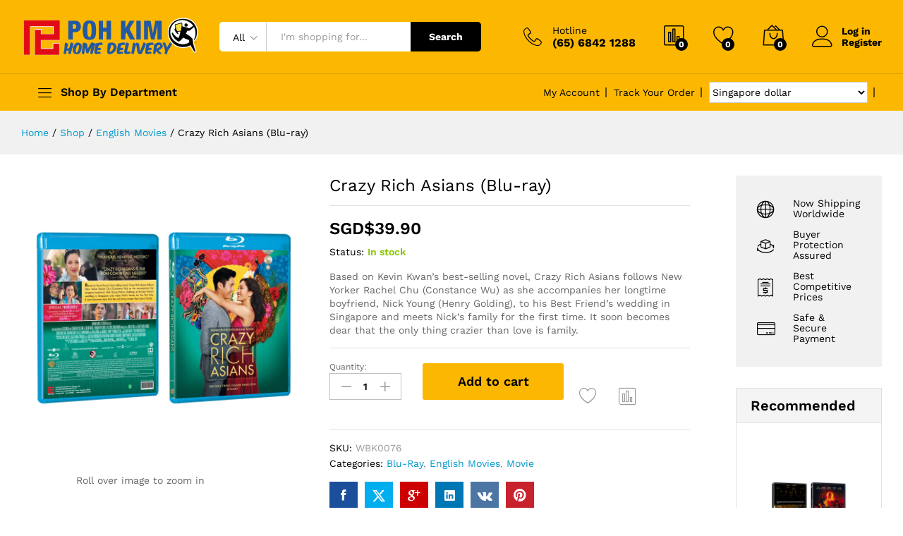

--- FILE ---
content_type: text/html; charset=UTF-8
request_url: https://pohkimvideo.com/shop/english-movies/crazy-rich-asians-blu-ray/
body_size: 37433
content:
<!DOCTYPE html>
<html lang="en-US">
<head><meta charset="UTF-8"><script>if(navigator.userAgent.match(/MSIE|Internet Explorer/i)||navigator.userAgent.match(/Trident\/7\..*?rv:11/i)){var href=document.location.href;if(!href.match(/[?&]nowprocket/)){if(href.indexOf("?")==-1){if(href.indexOf("#")==-1){document.location.href=href+"?nowprocket=1"}else{document.location.href=href.replace("#","?nowprocket=1#")}}else{if(href.indexOf("#")==-1){document.location.href=href+"&nowprocket=1"}else{document.location.href=href.replace("#","&nowprocket=1#")}}}}</script><script>(()=>{class RocketLazyLoadScripts{constructor(){this.v="1.2.5.1",this.triggerEvents=["keydown","mousedown","mousemove","touchmove","touchstart","touchend","wheel"],this.userEventHandler=this.t.bind(this),this.touchStartHandler=this.i.bind(this),this.touchMoveHandler=this.o.bind(this),this.touchEndHandler=this.h.bind(this),this.clickHandler=this.u.bind(this),this.interceptedClicks=[],this.interceptedClickListeners=[],this.l(this),window.addEventListener("pageshow",(t=>{this.persisted=t.persisted,this.everythingLoaded&&this.m()})),document.addEventListener("DOMContentLoaded",(()=>{this.p()})),this.delayedScripts={normal:[],async:[],defer:[]},this.trash=[],this.allJQueries=[]}k(t){document.hidden?t.t():(this.triggerEvents.forEach((e=>window.addEventListener(e,t.userEventHandler,{passive:!0}))),window.addEventListener("touchstart",t.touchStartHandler,{passive:!0}),window.addEventListener("mousedown",t.touchStartHandler),document.addEventListener("visibilitychange",t.userEventHandler))}_(){this.triggerEvents.forEach((t=>window.removeEventListener(t,this.userEventHandler,{passive:!0}))),document.removeEventListener("visibilitychange",this.userEventHandler)}i(t){"HTML"!==t.target.tagName&&(window.addEventListener("touchend",this.touchEndHandler),window.addEventListener("mouseup",this.touchEndHandler),window.addEventListener("touchmove",this.touchMoveHandler,{passive:!0}),window.addEventListener("mousemove",this.touchMoveHandler),t.target.addEventListener("click",this.clickHandler),this.L(t.target,!0),this.M(t.target,"onclick","rocket-onclick"),this.C())}o(t){window.removeEventListener("touchend",this.touchEndHandler),window.removeEventListener("mouseup",this.touchEndHandler),window.removeEventListener("touchmove",this.touchMoveHandler,{passive:!0}),window.removeEventListener("mousemove",this.touchMoveHandler),t.target.removeEventListener("click",this.clickHandler),this.L(t.target,!1),this.M(t.target,"rocket-onclick","onclick"),this.O()}h(){window.removeEventListener("touchend",this.touchEndHandler),window.removeEventListener("mouseup",this.touchEndHandler),window.removeEventListener("touchmove",this.touchMoveHandler,{passive:!0}),window.removeEventListener("mousemove",this.touchMoveHandler)}u(t){t.target.removeEventListener("click",this.clickHandler),this.L(t.target,!1),this.M(t.target,"rocket-onclick","onclick"),this.interceptedClicks.push(t),t.preventDefault(),t.stopPropagation(),t.stopImmediatePropagation(),this.O()}D(){window.removeEventListener("touchstart",this.touchStartHandler,{passive:!0}),window.removeEventListener("mousedown",this.touchStartHandler),this.interceptedClicks.forEach((t=>{t.target.dispatchEvent(new MouseEvent("click",{view:t.view,bubbles:!0,cancelable:!0}))}))}l(t){EventTarget.prototype.addEventListenerBase=EventTarget.prototype.addEventListener,EventTarget.prototype.addEventListener=function(e,i,o){"click"!==e||t.windowLoaded||i===t.clickHandler||t.interceptedClickListeners.push({target:this,func:i,options:o}),(this||window).addEventListenerBase(e,i,o)}}L(t,e){this.interceptedClickListeners.forEach((i=>{i.target===t&&(e?t.removeEventListener("click",i.func,i.options):t.addEventListener("click",i.func,i.options))})),t.parentNode!==document.documentElement&&this.L(t.parentNode,e)}S(){return new Promise((t=>{this.T?this.O=t:t()}))}C(){this.T=!0}O(){this.T=!1}M(t,e,i){t.hasAttribute&&t.hasAttribute(e)&&(event.target.setAttribute(i,event.target.getAttribute(e)),event.target.removeAttribute(e))}t(){this._(this),"loading"===document.readyState?document.addEventListener("DOMContentLoaded",this.R.bind(this)):this.R()}p(){let t=[];document.querySelectorAll("script[type=rocketlazyloadscript][data-rocket-src]").forEach((e=>{let i=e.getAttribute("data-rocket-src");if(i&&0!==i.indexOf("data:")){0===i.indexOf("//")&&(i=location.protocol+i);try{const o=new URL(i).origin;o!==location.origin&&t.push({src:o,crossOrigin:e.crossOrigin||"module"===e.getAttribute("data-rocket-type")})}catch(t){}}})),t=[...new Map(t.map((t=>[JSON.stringify(t),t]))).values()],this.j(t,"preconnect")}async R(){this.lastBreath=Date.now(),this.P(this),this.F(this),this.q(),this.A(),this.I(),await this.U(this.delayedScripts.normal),await this.U(this.delayedScripts.defer),await this.U(this.delayedScripts.async);try{await this.W(),await this.H(this),await this.J()}catch(t){console.error(t)}window.dispatchEvent(new Event("rocket-allScriptsLoaded")),this.everythingLoaded=!0,this.S().then((()=>{this.D()})),this.N()}A(){document.querySelectorAll("script[type=rocketlazyloadscript]").forEach((t=>{t.hasAttribute("data-rocket-src")?t.hasAttribute("async")&&!1!==t.async?this.delayedScripts.async.push(t):t.hasAttribute("defer")&&!1!==t.defer||"module"===t.getAttribute("data-rocket-type")?this.delayedScripts.defer.push(t):this.delayedScripts.normal.push(t):this.delayedScripts.normal.push(t)}))}async B(t){if(await this.G(),!0!==t.noModule||!("noModule"in HTMLScriptElement.prototype))return new Promise((e=>{let i;function o(){(i||t).setAttribute("data-rocket-status","executed"),e()}try{if(navigator.userAgent.indexOf("Firefox/")>0||""===navigator.vendor)i=document.createElement("script"),[...t.attributes].forEach((t=>{let e=t.nodeName;"type"!==e&&("data-rocket-type"===e&&(e="type"),"data-rocket-src"===e&&(e="src"),i.setAttribute(e,t.nodeValue))})),t.text&&(i.text=t.text),i.hasAttribute("src")?(i.addEventListener("load",o),i.addEventListener("error",(function(){i.setAttribute("data-rocket-status","failed"),e()})),setTimeout((()=>{i.isConnected||e()}),1)):(i.text=t.text,o()),t.parentNode.replaceChild(i,t);else{const i=t.getAttribute("data-rocket-type"),n=t.getAttribute("data-rocket-src");i?(t.type=i,t.removeAttribute("data-rocket-type")):t.removeAttribute("type"),t.addEventListener("load",o),t.addEventListener("error",(function(){t.setAttribute("data-rocket-status","failed"),e()})),n?(t.removeAttribute("data-rocket-src"),t.src=n):t.src="data:text/javascript;base64,"+window.btoa(unescape(encodeURIComponent(t.text)))}}catch(i){t.setAttribute("data-rocket-status","failed"),e()}}));t.setAttribute("data-rocket-status","skipped")}async U(t){const e=t.shift();return e&&e.isConnected?(await this.B(e),this.U(t)):Promise.resolve()}I(){this.j([...this.delayedScripts.normal,...this.delayedScripts.defer,...this.delayedScripts.async],"preload")}j(t,e){var i=document.createDocumentFragment();t.forEach((t=>{const o=t.getAttribute&&t.getAttribute("data-rocket-src")||t.src;if(o){const n=document.createElement("link");n.href=o,n.rel=e,"preconnect"!==e&&(n.as="script"),t.getAttribute&&"module"===t.getAttribute("data-rocket-type")&&(n.crossOrigin=!0),t.crossOrigin&&(n.crossOrigin=t.crossOrigin),t.integrity&&(n.integrity=t.integrity),i.appendChild(n),this.trash.push(n)}})),document.head.appendChild(i)}P(t){let e={};function i(i,o){return e[o].eventsToRewrite.indexOf(i)>=0&&!t.everythingLoaded?"rocket-"+i:i}function o(t,o){!function(t){e[t]||(e[t]={originalFunctions:{add:t.addEventListener,remove:t.removeEventListener},eventsToRewrite:[]},t.addEventListener=function(){arguments[0]=i(arguments[0],t),e[t].originalFunctions.add.apply(t,arguments)},t.removeEventListener=function(){arguments[0]=i(arguments[0],t),e[t].originalFunctions.remove.apply(t,arguments)})}(t),e[t].eventsToRewrite.push(o)}function n(e,i){let o=e[i];e[i]=null,Object.defineProperty(e,i,{get:()=>o||function(){},set(n){t.everythingLoaded?o=n:e["rocket"+i]=o=n}})}o(document,"DOMContentLoaded"),o(window,"DOMContentLoaded"),o(window,"load"),o(window,"pageshow"),o(document,"readystatechange"),n(document,"onreadystatechange"),n(window,"onload"),n(window,"onpageshow")}F(t){let e;function i(e){return t.everythingLoaded?e:e.split(" ").map((t=>"load"===t||0===t.indexOf("load.")?"rocket-jquery-load":t)).join(" ")}function o(o){if(o&&o.fn&&!t.allJQueries.includes(o)){o.fn.ready=o.fn.init.prototype.ready=function(e){return t.domReadyFired?e.bind(document)(o):document.addEventListener("rocket-DOMContentLoaded",(()=>e.bind(document)(o))),o([])};const e=o.fn.on;o.fn.on=o.fn.init.prototype.on=function(){return this[0]===window&&("string"==typeof arguments[0]||arguments[0]instanceof String?arguments[0]=i(arguments[0]):"object"==typeof arguments[0]&&Object.keys(arguments[0]).forEach((t=>{const e=arguments[0][t];delete arguments[0][t],arguments[0][i(t)]=e}))),e.apply(this,arguments),this},t.allJQueries.push(o)}e=o}o(window.jQuery),Object.defineProperty(window,"jQuery",{get:()=>e,set(t){o(t)}})}async H(t){const e=document.querySelector("script[data-webpack]");e&&(await async function(){return new Promise((t=>{e.addEventListener("load",t),e.addEventListener("error",t)}))}(),await t.K(),await t.H(t))}async W(){this.domReadyFired=!0,await this.G(),document.dispatchEvent(new Event("rocket-readystatechange")),await this.G(),document.rocketonreadystatechange&&document.rocketonreadystatechange(),await this.G(),document.dispatchEvent(new Event("rocket-DOMContentLoaded")),await this.G(),window.dispatchEvent(new Event("rocket-DOMContentLoaded"))}async J(){await this.G(),document.dispatchEvent(new Event("rocket-readystatechange")),await this.G(),document.rocketonreadystatechange&&document.rocketonreadystatechange(),await this.G(),window.dispatchEvent(new Event("rocket-load")),await this.G(),window.rocketonload&&window.rocketonload(),await this.G(),this.allJQueries.forEach((t=>t(window).trigger("rocket-jquery-load"))),await this.G();const t=new Event("rocket-pageshow");t.persisted=this.persisted,window.dispatchEvent(t),await this.G(),window.rocketonpageshow&&window.rocketonpageshow({persisted:this.persisted}),this.windowLoaded=!0}m(){document.onreadystatechange&&document.onreadystatechange(),window.onload&&window.onload(),window.onpageshow&&window.onpageshow({persisted:this.persisted})}q(){const t=new Map;document.write=document.writeln=function(e){const i=document.currentScript;i||console.error("WPRocket unable to document.write this: "+e);const o=document.createRange(),n=i.parentElement;let s=t.get(i);void 0===s&&(s=i.nextSibling,t.set(i,s));const c=document.createDocumentFragment();o.setStart(c,0),c.appendChild(o.createContextualFragment(e)),n.insertBefore(c,s)}}async G(){Date.now()-this.lastBreath>45&&(await this.K(),this.lastBreath=Date.now())}async K(){return document.hidden?new Promise((t=>setTimeout(t))):new Promise((t=>requestAnimationFrame(t)))}N(){this.trash.forEach((t=>t.remove()))}static run(){const t=new RocketLazyLoadScripts;t.k(t)}}RocketLazyLoadScripts.run()})();</script>
    
    <meta name="viewport" content="width=device-width, initial-scale=1">
    <link rel="pingback" href="https://pohkimvideo.com/xmlrpc.php">

					<script type="rocketlazyloadscript">document.documentElement.className = document.documentElement.className + ' yes-js js_active js'</script>
					<link rel="preload" href="https://pohkimvideo.com/wp-content/themes/martfury/fonts/linearicons.woff2" as="font" type="font/woff2" crossorigin>
	<link rel="preload" href="https://pohkimvideo.com/wp-content/themes/martfury/fonts/eleganticons.woff2" as="font" type="font/woff2" crossorigin>
	<link rel="preload" href="https://pohkimvideo.com/wp-content/themes/martfury/fonts/ionicons.woff2" as="font" type="font/woff2" crossorigin>
	<meta name='robots' content='index, follow, max-image-preview:large, max-snippet:-1, max-video-preview:-1' />
<script type="rocketlazyloadscript">window._wca = window._wca || [];</script>

	<!-- This site is optimized with the Yoast SEO plugin v22.5 - https://yoast.com/wordpress/plugins/seo/ -->
	<title>Crazy Rich Asians (Blu-ray) - Poh Kim Video</title>
	<link rel="canonical" href="https://pohkimvideo.com/shop/english-movies/crazy-rich-asians-blu-ray/" />
	<meta property="og:locale" content="en_US" />
	<meta property="og:type" content="article" />
	<meta property="og:title" content="Crazy Rich Asians (Blu-ray) - Poh Kim Video" />
	<meta property="og:description" content="Based on Kevin Kwan&#039;s best-selling novel, Crazy Rich Asians follows New Yorker Rachel Chu (Constance Wu) as she accompanies her longtime boyfriend, Nick Young (Henry Golding), to his Best Friend&#039;s wedding in Singapore and meets Nick&#039;s family for the first time. It soon becomes dear that the only thing crazier than love is family." />
	<meta property="og:url" content="https://pohkimvideo.com/shop/english-movies/crazy-rich-asians-blu-ray/" />
	<meta property="og:site_name" content="Poh Kim Video" />
	<meta property="article:modified_time" content="2019-08-29T04:23:10+00:00" />
	<meta property="og:image" content="https://i0.wp.com/pohkimvideo.com/wp-content/uploads/2018/11/Crazy-Rich-Asians-BD-Packshot.jpg?fit=3307%2C3307&ssl=1" />
	<meta property="og:image:width" content="3307" />
	<meta property="og:image:height" content="3307" />
	<meta property="og:image:type" content="image/jpeg" />
	<meta name="twitter:card" content="summary_large_image" />
	<meta name="twitter:label1" content="Est. reading time" />
	<meta name="twitter:data1" content="1 minute" />
	<script type="application/ld+json" class="yoast-schema-graph">{"@context":"https://schema.org","@graph":[{"@type":"WebPage","@id":"https://pohkimvideo.com/shop/english-movies/crazy-rich-asians-blu-ray/","url":"https://pohkimvideo.com/shop/english-movies/crazy-rich-asians-blu-ray/","name":"Crazy Rich Asians (Blu-ray) - Poh Kim Video","isPartOf":{"@id":"https://pohkimvideo.com/#website"},"primaryImageOfPage":{"@id":"https://pohkimvideo.com/shop/english-movies/crazy-rich-asians-blu-ray/#primaryimage"},"image":{"@id":"https://pohkimvideo.com/shop/english-movies/crazy-rich-asians-blu-ray/#primaryimage"},"thumbnailUrl":"https://i0.wp.com/pohkimvideo.com/wp-content/uploads/2018/11/Crazy-Rich-Asians-BD-Packshot.jpg?fit=3307%2C3307&ssl=1","datePublished":"2018-11-29T11:35:30+00:00","dateModified":"2019-08-29T04:23:10+00:00","breadcrumb":{"@id":"https://pohkimvideo.com/shop/english-movies/crazy-rich-asians-blu-ray/#breadcrumb"},"inLanguage":"en-US","potentialAction":[{"@type":"ReadAction","target":["https://pohkimvideo.com/shop/english-movies/crazy-rich-asians-blu-ray/"]}]},{"@type":"ImageObject","inLanguage":"en-US","@id":"https://pohkimvideo.com/shop/english-movies/crazy-rich-asians-blu-ray/#primaryimage","url":"https://i0.wp.com/pohkimvideo.com/wp-content/uploads/2018/11/Crazy-Rich-Asians-BD-Packshot.jpg?fit=3307%2C3307&ssl=1","contentUrl":"https://i0.wp.com/pohkimvideo.com/wp-content/uploads/2018/11/Crazy-Rich-Asians-BD-Packshot.jpg?fit=3307%2C3307&ssl=1","width":3307,"height":3307},{"@type":"BreadcrumbList","@id":"https://pohkimvideo.com/shop/english-movies/crazy-rich-asians-blu-ray/#breadcrumb","itemListElement":[{"@type":"ListItem","position":1,"name":"Home","item":"https://pohkimvideo.com/"},{"@type":"ListItem","position":2,"name":"Shop","item":"https://pohkimvideo.com/shop/"},{"@type":"ListItem","position":3,"name":"Crazy Rich Asians (Blu-ray)"}]},{"@type":"WebSite","@id":"https://pohkimvideo.com/#website","url":"https://pohkimvideo.com/","name":"Poh Kim Video","description":"Online free local delivery drama dvd store","potentialAction":[{"@type":"SearchAction","target":{"@type":"EntryPoint","urlTemplate":"https://pohkimvideo.com/?s={search_term_string}"},"query-input":"required name=search_term_string"}],"inLanguage":"en-US"}]}</script>
	<!-- / Yoast SEO plugin. -->


<link rel='dns-prefetch' href='//www.googletagmanager.com' />
<link rel='dns-prefetch' href='//stats.wp.com' />
<link rel='dns-prefetch' href='//i0.wp.com' />
<link rel='dns-prefetch' href='//c0.wp.com' />
<link rel="alternate" type="application/rss+xml" title="Poh Kim Video &raquo; Feed" href="https://pohkimvideo.com/feed/" />
<link rel="alternate" type="application/rss+xml" title="Poh Kim Video &raquo; Comments Feed" href="https://pohkimvideo.com/comments/feed/" />
<script type="rocketlazyloadscript" data-rocket-type="text/javascript">
/* <![CDATA[ */
window._wpemojiSettings = {"baseUrl":"https:\/\/s.w.org\/images\/core\/emoji\/15.0.3\/72x72\/","ext":".png","svgUrl":"https:\/\/s.w.org\/images\/core\/emoji\/15.0.3\/svg\/","svgExt":".svg","source":{"concatemoji":"https:\/\/pohkimvideo.com\/wp-includes\/js\/wp-emoji-release.min.js?ver=6.5.7"}};
/*! This file is auto-generated */
!function(i,n){var o,s,e;function c(e){try{var t={supportTests:e,timestamp:(new Date).valueOf()};sessionStorage.setItem(o,JSON.stringify(t))}catch(e){}}function p(e,t,n){e.clearRect(0,0,e.canvas.width,e.canvas.height),e.fillText(t,0,0);var t=new Uint32Array(e.getImageData(0,0,e.canvas.width,e.canvas.height).data),r=(e.clearRect(0,0,e.canvas.width,e.canvas.height),e.fillText(n,0,0),new Uint32Array(e.getImageData(0,0,e.canvas.width,e.canvas.height).data));return t.every(function(e,t){return e===r[t]})}function u(e,t,n){switch(t){case"flag":return n(e,"\ud83c\udff3\ufe0f\u200d\u26a7\ufe0f","\ud83c\udff3\ufe0f\u200b\u26a7\ufe0f")?!1:!n(e,"\ud83c\uddfa\ud83c\uddf3","\ud83c\uddfa\u200b\ud83c\uddf3")&&!n(e,"\ud83c\udff4\udb40\udc67\udb40\udc62\udb40\udc65\udb40\udc6e\udb40\udc67\udb40\udc7f","\ud83c\udff4\u200b\udb40\udc67\u200b\udb40\udc62\u200b\udb40\udc65\u200b\udb40\udc6e\u200b\udb40\udc67\u200b\udb40\udc7f");case"emoji":return!n(e,"\ud83d\udc26\u200d\u2b1b","\ud83d\udc26\u200b\u2b1b")}return!1}function f(e,t,n){var r="undefined"!=typeof WorkerGlobalScope&&self instanceof WorkerGlobalScope?new OffscreenCanvas(300,150):i.createElement("canvas"),a=r.getContext("2d",{willReadFrequently:!0}),o=(a.textBaseline="top",a.font="600 32px Arial",{});return e.forEach(function(e){o[e]=t(a,e,n)}),o}function t(e){var t=i.createElement("script");t.src=e,t.defer=!0,i.head.appendChild(t)}"undefined"!=typeof Promise&&(o="wpEmojiSettingsSupports",s=["flag","emoji"],n.supports={everything:!0,everythingExceptFlag:!0},e=new Promise(function(e){i.addEventListener("DOMContentLoaded",e,{once:!0})}),new Promise(function(t){var n=function(){try{var e=JSON.parse(sessionStorage.getItem(o));if("object"==typeof e&&"number"==typeof e.timestamp&&(new Date).valueOf()<e.timestamp+604800&&"object"==typeof e.supportTests)return e.supportTests}catch(e){}return null}();if(!n){if("undefined"!=typeof Worker&&"undefined"!=typeof OffscreenCanvas&&"undefined"!=typeof URL&&URL.createObjectURL&&"undefined"!=typeof Blob)try{var e="postMessage("+f.toString()+"("+[JSON.stringify(s),u.toString(),p.toString()].join(",")+"));",r=new Blob([e],{type:"text/javascript"}),a=new Worker(URL.createObjectURL(r),{name:"wpTestEmojiSupports"});return void(a.onmessage=function(e){c(n=e.data),a.terminate(),t(n)})}catch(e){}c(n=f(s,u,p))}t(n)}).then(function(e){for(var t in e)n.supports[t]=e[t],n.supports.everything=n.supports.everything&&n.supports[t],"flag"!==t&&(n.supports.everythingExceptFlag=n.supports.everythingExceptFlag&&n.supports[t]);n.supports.everythingExceptFlag=n.supports.everythingExceptFlag&&!n.supports.flag,n.DOMReady=!1,n.readyCallback=function(){n.DOMReady=!0}}).then(function(){return e}).then(function(){var e;n.supports.everything||(n.readyCallback(),(e=n.source||{}).concatemoji?t(e.concatemoji):e.wpemoji&&e.twemoji&&(t(e.twemoji),t(e.wpemoji)))}))}((window,document),window._wpemojiSettings);
/* ]]> */
</script>
<link data-minify="1" rel='stylesheet' id='wc-stripe-blocks-checkout-style-css' href='https://pohkimvideo.com/wp-content/cache/min/1/wp-content/plugins/woocommerce-gateway-stripe/build/upe_blocks.css?ver=1753236275' type='text/css' media='all' />
<style id='wp-emoji-styles-inline-css' type='text/css'>

	img.wp-smiley, img.emoji {
		display: inline !important;
		border: none !important;
		box-shadow: none !important;
		height: 1em !important;
		width: 1em !important;
		margin: 0 0.07em !important;
		vertical-align: -0.1em !important;
		background: none !important;
		padding: 0 !important;
	}
</style>
<link data-minify="1" rel='stylesheet' id='wp-block-library-css' href='https://pohkimvideo.com/wp-content/cache/min/1/c/6.5.7/wp-includes/css/dist/block-library/style.min.css?ver=1759298345' type='text/css' media='all' />
<style id='wp-block-library-inline-css' type='text/css'>
.has-text-align-justify{text-align:justify;}
</style>
<style id='wp-block-library-theme-inline-css' type='text/css'>
.wp-block-audio figcaption{color:#555;font-size:13px;text-align:center}.is-dark-theme .wp-block-audio figcaption{color:#ffffffa6}.wp-block-audio{margin:0 0 1em}.wp-block-code{border:1px solid #ccc;border-radius:4px;font-family:Menlo,Consolas,monaco,monospace;padding:.8em 1em}.wp-block-embed figcaption{color:#555;font-size:13px;text-align:center}.is-dark-theme .wp-block-embed figcaption{color:#ffffffa6}.wp-block-embed{margin:0 0 1em}.blocks-gallery-caption{color:#555;font-size:13px;text-align:center}.is-dark-theme .blocks-gallery-caption{color:#ffffffa6}.wp-block-image figcaption{color:#555;font-size:13px;text-align:center}.is-dark-theme .wp-block-image figcaption{color:#ffffffa6}.wp-block-image{margin:0 0 1em}.wp-block-pullquote{border-bottom:4px solid;border-top:4px solid;color:currentColor;margin-bottom:1.75em}.wp-block-pullquote cite,.wp-block-pullquote footer,.wp-block-pullquote__citation{color:currentColor;font-size:.8125em;font-style:normal;text-transform:uppercase}.wp-block-quote{border-left:.25em solid;margin:0 0 1.75em;padding-left:1em}.wp-block-quote cite,.wp-block-quote footer{color:currentColor;font-size:.8125em;font-style:normal;position:relative}.wp-block-quote.has-text-align-right{border-left:none;border-right:.25em solid;padding-left:0;padding-right:1em}.wp-block-quote.has-text-align-center{border:none;padding-left:0}.wp-block-quote.is-large,.wp-block-quote.is-style-large,.wp-block-quote.is-style-plain{border:none}.wp-block-search .wp-block-search__label{font-weight:700}.wp-block-search__button{border:1px solid #ccc;padding:.375em .625em}:where(.wp-block-group.has-background){padding:1.25em 2.375em}.wp-block-separator.has-css-opacity{opacity:.4}.wp-block-separator{border:none;border-bottom:2px solid;margin-left:auto;margin-right:auto}.wp-block-separator.has-alpha-channel-opacity{opacity:1}.wp-block-separator:not(.is-style-wide):not(.is-style-dots){width:100px}.wp-block-separator.has-background:not(.is-style-dots){border-bottom:none;height:1px}.wp-block-separator.has-background:not(.is-style-wide):not(.is-style-dots){height:2px}.wp-block-table{margin:0 0 1em}.wp-block-table td,.wp-block-table th{word-break:normal}.wp-block-table figcaption{color:#555;font-size:13px;text-align:center}.is-dark-theme .wp-block-table figcaption{color:#ffffffa6}.wp-block-video figcaption{color:#555;font-size:13px;text-align:center}.is-dark-theme .wp-block-video figcaption{color:#ffffffa6}.wp-block-video{margin:0 0 1em}.wp-block-template-part.has-background{margin-bottom:0;margin-top:0;padding:1.25em 2.375em}
</style>
<link data-minify="1" rel='stylesheet' id='mediaelement-css' href='https://pohkimvideo.com/wp-content/cache/min/1/c/6.5.7/wp-includes/js/mediaelement/mediaelementplayer-legacy.min.css?ver=1759298346' type='text/css' media='all' />
<link data-minify="1" rel='stylesheet' id='wp-mediaelement-css' href='https://pohkimvideo.com/wp-content/cache/min/1/c/6.5.7/wp-includes/js/mediaelement/wp-mediaelement.min.css?ver=1759298346' type='text/css' media='all' />
<style id='jetpack-sharing-buttons-style-inline-css' type='text/css'>
.jetpack-sharing-buttons__services-list{display:flex;flex-direction:row;flex-wrap:wrap;gap:0;list-style-type:none;margin:5px;padding:0}.jetpack-sharing-buttons__services-list.has-small-icon-size{font-size:12px}.jetpack-sharing-buttons__services-list.has-normal-icon-size{font-size:16px}.jetpack-sharing-buttons__services-list.has-large-icon-size{font-size:24px}.jetpack-sharing-buttons__services-list.has-huge-icon-size{font-size:36px}@media print{.jetpack-sharing-buttons__services-list{display:none!important}}.editor-styles-wrapper .wp-block-jetpack-sharing-buttons{gap:0;padding-inline-start:0}ul.jetpack-sharing-buttons__services-list.has-background{padding:1.25em 2.375em}
</style>
<link data-minify="1" rel='stylesheet' id='jquery-selectBox-css' href='https://pohkimvideo.com/wp-content/cache/min/1/wp-content/plugins/yith-woocommerce-wishlist/assets/css/jquery.selectBox.css?ver=1753236275' type='text/css' media='all' />
<link data-minify="1" rel='stylesheet' id='yith-wcwl-font-awesome-css' href='https://pohkimvideo.com/wp-content/cache/min/1/wp-content/plugins/yith-woocommerce-wishlist/assets/css/font-awesome.css?ver=1753236275' type='text/css' media='all' />
<link data-minify="1" rel='stylesheet' id='woocommerce_prettyPhoto_css-css' href='https://pohkimvideo.com/wp-content/cache/min/1/wp-content/plugins/woocommerce/assets/css/prettyPhoto.css?ver=1753236275' type='text/css' media='all' />
<link data-minify="1" rel='stylesheet' id='yith-wcwl-main-css' href='https://pohkimvideo.com/wp-content/cache/min/1/wp-content/plugins/yith-woocommerce-wishlist/assets/css/style.css?ver=1753236275' type='text/css' media='all' />
<style id='classic-theme-styles-inline-css' type='text/css'>
/*! This file is auto-generated */
.wp-block-button__link{color:#fff;background-color:#32373c;border-radius:9999px;box-shadow:none;text-decoration:none;padding:calc(.667em + 2px) calc(1.333em + 2px);font-size:1.125em}.wp-block-file__button{background:#32373c;color:#fff;text-decoration:none}
</style>
<style id='global-styles-inline-css' type='text/css'>
body{--wp--preset--color--black: #000000;--wp--preset--color--cyan-bluish-gray: #abb8c3;--wp--preset--color--white: #ffffff;--wp--preset--color--pale-pink: #f78da7;--wp--preset--color--vivid-red: #cf2e2e;--wp--preset--color--luminous-vivid-orange: #ff6900;--wp--preset--color--luminous-vivid-amber: #fcb900;--wp--preset--color--light-green-cyan: #7bdcb5;--wp--preset--color--vivid-green-cyan: #00d084;--wp--preset--color--pale-cyan-blue: #8ed1fc;--wp--preset--color--vivid-cyan-blue: #0693e3;--wp--preset--color--vivid-purple: #9b51e0;--wp--preset--gradient--vivid-cyan-blue-to-vivid-purple: linear-gradient(135deg,rgba(6,147,227,1) 0%,rgb(155,81,224) 100%);--wp--preset--gradient--light-green-cyan-to-vivid-green-cyan: linear-gradient(135deg,rgb(122,220,180) 0%,rgb(0,208,130) 100%);--wp--preset--gradient--luminous-vivid-amber-to-luminous-vivid-orange: linear-gradient(135deg,rgba(252,185,0,1) 0%,rgba(255,105,0,1) 100%);--wp--preset--gradient--luminous-vivid-orange-to-vivid-red: linear-gradient(135deg,rgba(255,105,0,1) 0%,rgb(207,46,46) 100%);--wp--preset--gradient--very-light-gray-to-cyan-bluish-gray: linear-gradient(135deg,rgb(238,238,238) 0%,rgb(169,184,195) 100%);--wp--preset--gradient--cool-to-warm-spectrum: linear-gradient(135deg,rgb(74,234,220) 0%,rgb(151,120,209) 20%,rgb(207,42,186) 40%,rgb(238,44,130) 60%,rgb(251,105,98) 80%,rgb(254,248,76) 100%);--wp--preset--gradient--blush-light-purple: linear-gradient(135deg,rgb(255,206,236) 0%,rgb(152,150,240) 100%);--wp--preset--gradient--blush-bordeaux: linear-gradient(135deg,rgb(254,205,165) 0%,rgb(254,45,45) 50%,rgb(107,0,62) 100%);--wp--preset--gradient--luminous-dusk: linear-gradient(135deg,rgb(255,203,112) 0%,rgb(199,81,192) 50%,rgb(65,88,208) 100%);--wp--preset--gradient--pale-ocean: linear-gradient(135deg,rgb(255,245,203) 0%,rgb(182,227,212) 50%,rgb(51,167,181) 100%);--wp--preset--gradient--electric-grass: linear-gradient(135deg,rgb(202,248,128) 0%,rgb(113,206,126) 100%);--wp--preset--gradient--midnight: linear-gradient(135deg,rgb(2,3,129) 0%,rgb(40,116,252) 100%);--wp--preset--font-size--small: 13px;--wp--preset--font-size--medium: 20px;--wp--preset--font-size--large: 36px;--wp--preset--font-size--x-large: 42px;--wp--preset--spacing--20: 0.44rem;--wp--preset--spacing--30: 0.67rem;--wp--preset--spacing--40: 1rem;--wp--preset--spacing--50: 1.5rem;--wp--preset--spacing--60: 2.25rem;--wp--preset--spacing--70: 3.38rem;--wp--preset--spacing--80: 5.06rem;--wp--preset--shadow--natural: 6px 6px 9px rgba(0, 0, 0, 0.2);--wp--preset--shadow--deep: 12px 12px 50px rgba(0, 0, 0, 0.4);--wp--preset--shadow--sharp: 6px 6px 0px rgba(0, 0, 0, 0.2);--wp--preset--shadow--outlined: 6px 6px 0px -3px rgba(255, 255, 255, 1), 6px 6px rgba(0, 0, 0, 1);--wp--preset--shadow--crisp: 6px 6px 0px rgba(0, 0, 0, 1);}:where(.is-layout-flex){gap: 0.5em;}:where(.is-layout-grid){gap: 0.5em;}body .is-layout-flex{display: flex;}body .is-layout-flex{flex-wrap: wrap;align-items: center;}body .is-layout-flex > *{margin: 0;}body .is-layout-grid{display: grid;}body .is-layout-grid > *{margin: 0;}:where(.wp-block-columns.is-layout-flex){gap: 2em;}:where(.wp-block-columns.is-layout-grid){gap: 2em;}:where(.wp-block-post-template.is-layout-flex){gap: 1.25em;}:where(.wp-block-post-template.is-layout-grid){gap: 1.25em;}.has-black-color{color: var(--wp--preset--color--black) !important;}.has-cyan-bluish-gray-color{color: var(--wp--preset--color--cyan-bluish-gray) !important;}.has-white-color{color: var(--wp--preset--color--white) !important;}.has-pale-pink-color{color: var(--wp--preset--color--pale-pink) !important;}.has-vivid-red-color{color: var(--wp--preset--color--vivid-red) !important;}.has-luminous-vivid-orange-color{color: var(--wp--preset--color--luminous-vivid-orange) !important;}.has-luminous-vivid-amber-color{color: var(--wp--preset--color--luminous-vivid-amber) !important;}.has-light-green-cyan-color{color: var(--wp--preset--color--light-green-cyan) !important;}.has-vivid-green-cyan-color{color: var(--wp--preset--color--vivid-green-cyan) !important;}.has-pale-cyan-blue-color{color: var(--wp--preset--color--pale-cyan-blue) !important;}.has-vivid-cyan-blue-color{color: var(--wp--preset--color--vivid-cyan-blue) !important;}.has-vivid-purple-color{color: var(--wp--preset--color--vivid-purple) !important;}.has-black-background-color{background-color: var(--wp--preset--color--black) !important;}.has-cyan-bluish-gray-background-color{background-color: var(--wp--preset--color--cyan-bluish-gray) !important;}.has-white-background-color{background-color: var(--wp--preset--color--white) !important;}.has-pale-pink-background-color{background-color: var(--wp--preset--color--pale-pink) !important;}.has-vivid-red-background-color{background-color: var(--wp--preset--color--vivid-red) !important;}.has-luminous-vivid-orange-background-color{background-color: var(--wp--preset--color--luminous-vivid-orange) !important;}.has-luminous-vivid-amber-background-color{background-color: var(--wp--preset--color--luminous-vivid-amber) !important;}.has-light-green-cyan-background-color{background-color: var(--wp--preset--color--light-green-cyan) !important;}.has-vivid-green-cyan-background-color{background-color: var(--wp--preset--color--vivid-green-cyan) !important;}.has-pale-cyan-blue-background-color{background-color: var(--wp--preset--color--pale-cyan-blue) !important;}.has-vivid-cyan-blue-background-color{background-color: var(--wp--preset--color--vivid-cyan-blue) !important;}.has-vivid-purple-background-color{background-color: var(--wp--preset--color--vivid-purple) !important;}.has-black-border-color{border-color: var(--wp--preset--color--black) !important;}.has-cyan-bluish-gray-border-color{border-color: var(--wp--preset--color--cyan-bluish-gray) !important;}.has-white-border-color{border-color: var(--wp--preset--color--white) !important;}.has-pale-pink-border-color{border-color: var(--wp--preset--color--pale-pink) !important;}.has-vivid-red-border-color{border-color: var(--wp--preset--color--vivid-red) !important;}.has-luminous-vivid-orange-border-color{border-color: var(--wp--preset--color--luminous-vivid-orange) !important;}.has-luminous-vivid-amber-border-color{border-color: var(--wp--preset--color--luminous-vivid-amber) !important;}.has-light-green-cyan-border-color{border-color: var(--wp--preset--color--light-green-cyan) !important;}.has-vivid-green-cyan-border-color{border-color: var(--wp--preset--color--vivid-green-cyan) !important;}.has-pale-cyan-blue-border-color{border-color: var(--wp--preset--color--pale-cyan-blue) !important;}.has-vivid-cyan-blue-border-color{border-color: var(--wp--preset--color--vivid-cyan-blue) !important;}.has-vivid-purple-border-color{border-color: var(--wp--preset--color--vivid-purple) !important;}.has-vivid-cyan-blue-to-vivid-purple-gradient-background{background: var(--wp--preset--gradient--vivid-cyan-blue-to-vivid-purple) !important;}.has-light-green-cyan-to-vivid-green-cyan-gradient-background{background: var(--wp--preset--gradient--light-green-cyan-to-vivid-green-cyan) !important;}.has-luminous-vivid-amber-to-luminous-vivid-orange-gradient-background{background: var(--wp--preset--gradient--luminous-vivid-amber-to-luminous-vivid-orange) !important;}.has-luminous-vivid-orange-to-vivid-red-gradient-background{background: var(--wp--preset--gradient--luminous-vivid-orange-to-vivid-red) !important;}.has-very-light-gray-to-cyan-bluish-gray-gradient-background{background: var(--wp--preset--gradient--very-light-gray-to-cyan-bluish-gray) !important;}.has-cool-to-warm-spectrum-gradient-background{background: var(--wp--preset--gradient--cool-to-warm-spectrum) !important;}.has-blush-light-purple-gradient-background{background: var(--wp--preset--gradient--blush-light-purple) !important;}.has-blush-bordeaux-gradient-background{background: var(--wp--preset--gradient--blush-bordeaux) !important;}.has-luminous-dusk-gradient-background{background: var(--wp--preset--gradient--luminous-dusk) !important;}.has-pale-ocean-gradient-background{background: var(--wp--preset--gradient--pale-ocean) !important;}.has-electric-grass-gradient-background{background: var(--wp--preset--gradient--electric-grass) !important;}.has-midnight-gradient-background{background: var(--wp--preset--gradient--midnight) !important;}.has-small-font-size{font-size: var(--wp--preset--font-size--small) !important;}.has-medium-font-size{font-size: var(--wp--preset--font-size--medium) !important;}.has-large-font-size{font-size: var(--wp--preset--font-size--large) !important;}.has-x-large-font-size{font-size: var(--wp--preset--font-size--x-large) !important;}
.wp-block-navigation a:where(:not(.wp-element-button)){color: inherit;}
:where(.wp-block-post-template.is-layout-flex){gap: 1.25em;}:where(.wp-block-post-template.is-layout-grid){gap: 1.25em;}
:where(.wp-block-columns.is-layout-flex){gap: 2em;}:where(.wp-block-columns.is-layout-grid){gap: 2em;}
.wp-block-pullquote{font-size: 1.5em;line-height: 1.6;}
</style>
<link data-minify="1" rel='stylesheet' id='simple-youtube-responsive-css' href='https://pohkimvideo.com/wp-content/cache/min/1/wp-content/plugins/simple-youtube-responsive/css/yt-responsive.css?ver=1753236275' type='text/css' media='all' />
<link data-minify="1" rel='stylesheet' id='wc-aelia-cs-frontend-css' href='https://pohkimvideo.com/wp-content/cache/min/1/wp-content/plugins/woocommerce-aelia-currencyswitcher/src/design/css/frontend.css?ver=1753236275' type='text/css' media='all' />
<link data-minify="1" rel='stylesheet' id='woocommerce-general-css' href='https://pohkimvideo.com/wp-content/cache/min/1/p/woocommerce/8.8.6/assets/css/woocommerce.css?ver=1766426350' type='text/css' media='all' />
<style id='woocommerce-inline-inline-css' type='text/css'>
.woocommerce form .form-row .required { visibility: visible; }
</style>
<link data-minify="1" rel='stylesheet' id='jquery-colorbox-css' href='https://pohkimvideo.com/wp-content/cache/min/1/wp-content/plugins/yith-woocommerce-compare/assets/css/colorbox.css?ver=1753236275' type='text/css' media='all' />
<link rel='stylesheet' id='martfury-fonts-css' href='https://fonts.googleapis.com/css?family=Work+Sans%3A300%2C400%2C500%2C600%2C700%7CLibre+Baskerville%3A400%2C700&#038;subset=latin%2Clatin-ext&#038;ver=20170801' type='text/css' media='all' />
<link data-minify="1" rel='stylesheet' id='linearicons-css' href='https://pohkimvideo.com/wp-content/cache/min/1/wp-content/themes/martfury/css/linearicons.min.css?ver=1753236275' type='text/css' media='all' />
<link data-minify="1" rel='stylesheet' id='ionicons-css' href='https://pohkimvideo.com/wp-content/cache/min/1/wp-content/themes/martfury/css/ionicons.min.css?ver=1753236275' type='text/css' media='all' />
<link data-minify="1" rel='stylesheet' id='eleganticons-css' href='https://pohkimvideo.com/wp-content/cache/min/1/wp-content/themes/martfury/css/eleganticons.min.css?ver=1753236275' type='text/css' media='all' />
<link data-minify="1" rel='stylesheet' id='font-awesome-css' href='https://pohkimvideo.com/wp-content/cache/min/1/wp-content/themes/martfury/css/font-awesome.min.css?ver=1753236275' type='text/css' media='all' />
<style id='font-awesome-inline-css' type='text/css'>
[data-font="FontAwesome"]:before {font-family: 'FontAwesome' !important;content: attr(data-icon) !important;speak: none !important;font-weight: normal !important;font-variant: normal !important;text-transform: none !important;line-height: 1 !important;font-style: normal !important;-webkit-font-smoothing: antialiased !important;-moz-osx-font-smoothing: grayscale !important;}
</style>
<link rel='stylesheet' id='bootstrap-css' href='https://pohkimvideo.com/wp-content/themes/martfury/css/bootstrap.min.css?ver=3.3.7' type='text/css' media='all' />
<link data-minify="1" rel='stylesheet' id='martfury-css' href='https://pohkimvideo.com/wp-content/cache/min/1/wp-content/themes/martfury/style.css?ver=1753236275' type='text/css' media='all' />
<style id='martfury-inline-css' type='text/css'>
.top-promotion {background-image: url(https://pohkimvideo.com/wp-content/uploads/2022/11/Top-gun-top-banner-scaled.jpg);background-repeat: no-repeat;background-position: left top;background-attachment: fixed;background-size: contain;}@media (max-width: 767px) {.top-promotion {background-position: left top;} }
</style>
<link data-minify="1" rel='stylesheet' id='photoswipe-css' href='https://pohkimvideo.com/wp-content/cache/min/1/p/woocommerce/8.8.6/assets/css/photoswipe/photoswipe.min.css?ver=1766430053' type='text/css' media='all' />
<link data-minify="1" rel='stylesheet' id='photoswipe-default-skin-css' href='https://pohkimvideo.com/wp-content/cache/min/1/p/woocommerce/8.8.6/assets/css/photoswipe/default-skin/default-skin.min.css?ver=1766430054' type='text/css' media='all' />
<link data-minify="1" rel='stylesheet' id='tawc-deals-css' href='https://pohkimvideo.com/wp-content/cache/min/1/wp-content/plugins/woocommerce-deals/assets/css/tawc-deals.css?ver=1753236275' type='text/css' media='all' />
<link data-minify="1" rel='stylesheet' id='martfury-product-bought-together-css' href='https://pohkimvideo.com/wp-content/cache/min/1/wp-content/themes/martfury/inc/modules/product-bought-together/assets/product-bought-together.css?ver=1753236275' type='text/css' media='all' />
<link data-minify="1" rel='stylesheet' id='tawcvs-frontend-css' href='https://pohkimvideo.com/wp-content/cache/min/1/wp-content/plugins/variation-swatches-for-woocommerce-pro/assets/css/frontend.css?ver=1753236275' type='text/css' media='all' />
<style id='tawcvs-frontend-inline-css' type='text/css'>
.tawcvs-swatches .swatch { width: 30px; height: 30px; }
</style>
<link rel='stylesheet' id='martfury-child-style-css' href='https://pohkimvideo.com/wp-content/themes/martfury-child/style.css?ver=6.5.7' type='text/css' media='all' />
<script type="text/template" id="tmpl-variation-template">
	<div class="woocommerce-variation-description">{{{ data.variation.variation_description }}}</div>
	<div class="woocommerce-variation-price">{{{ data.variation.price_html }}}</div>
	<div class="woocommerce-variation-availability">{{{ data.variation.availability_html }}}</div>
</script>
<script type="text/template" id="tmpl-unavailable-variation-template">
	<p>Sorry, this product is unavailable. Please choose a different combination.</p>
</script>
<script type="rocketlazyloadscript" data-rocket-type="text/javascript" id="woocommerce-google-analytics-integration-gtag-js-after">
/* <![CDATA[ */
/* Google Analytics for WooCommerce (gtag.js) */
					window.dataLayer = window.dataLayer || [];
					function gtag(){dataLayer.push(arguments);}
					// Set up default consent state.
					for ( const mode of [{"analytics_storage":"denied","ad_storage":"denied","ad_user_data":"denied","ad_personalization":"denied","region":["AT","BE","BG","HR","CY","CZ","DK","EE","FI","FR","DE","GR","HU","IS","IE","IT","LV","LI","LT","LU","MT","NL","NO","PL","PT","RO","SK","SI","ES","SE","GB","CH"]}] || [] ) {
						gtag( "consent", "default", { "wait_for_update": 500, ...mode } );
					}
					gtag("js", new Date());
					gtag("set", "developer_id.dOGY3NW", true);
					gtag("config", "G-Z565WWL8LN", {"track_404":true,"allow_google_signals":true,"logged_in":false,"linker":{"domains":[],"allow_incoming":false},"custom_map":{"dimension1":"logged_in"}});
/* ]]> */
</script>
<script type="text/javascript" src="https://c0.wp.com/c/6.5.7/wp-includes/js/jquery/jquery.min.js" id="jquery-core-js"></script>
<script type="rocketlazyloadscript" data-minify="1" data-rocket-type="text/javascript" data-rocket-src="https://pohkimvideo.com/wp-content/cache/min/1/c/6.5.7/wp-includes/js/jquery/jquery-migrate.min.js?ver=1759298346" id="jquery-migrate-js"></script>
<script type="rocketlazyloadscript" data-rocket-type="text/javascript" data-rocket-src="//pohkimvideo.com/wp-content/plugins/revslider/sr6/assets/js/rbtools.min.js?ver=6.7.5" async id="tp-tools-js"></script>
<script type="rocketlazyloadscript" data-rocket-type="text/javascript" data-rocket-src="//pohkimvideo.com/wp-content/plugins/revslider/sr6/assets/js/rs6.min.js?ver=6.7.6" async id="revmin-js"></script>
<script data-minify="1" type="text/javascript" src="https://pohkimvideo.com/wp-content/cache/min/1/p/woocommerce/8.8.6/assets/js/jquery-blockui/jquery.blockUI.min.js?ver=1766426350" id="jquery-blockui-js" data-wp-strategy="defer" defer></script>
<script type="text/javascript" id="wc-add-to-cart-js-extra">
/* <![CDATA[ */
var wc_add_to_cart_params = {"ajax_url":"\/wp-admin\/admin-ajax.php","wc_ajax_url":"\/?wc-ajax=%%endpoint%%","i18n_view_cart":"View cart","cart_url":"https:\/\/pohkimvideo.com\/cart\/","is_cart":"","cart_redirect_after_add":"no"};
/* ]]> */
</script>
<script type="rocketlazyloadscript" data-minify="1" data-rocket-type="text/javascript" data-rocket-src="https://pohkimvideo.com/wp-content/cache/min/1/p/woocommerce/8.8.6/assets/js/frontend/add-to-cart.min.js?ver=1766426350" id="wc-add-to-cart-js" data-wp-strategy="defer" defer></script>
<script data-minify="1" type="text/javascript" src="https://pohkimvideo.com/wp-content/cache/min/1/p/woocommerce/8.8.6/assets/js/zoom/jquery.zoom.min.js?ver=1766430054" id="zoom-js" defer="defer" data-wp-strategy="defer"></script>
<script type="text/javascript" id="wc-single-product-js-extra">
/* <![CDATA[ */
var wc_single_product_params = {"i18n_required_rating_text":"Please select a rating","review_rating_required":"yes","flexslider":{"rtl":false,"animation":"slide","smoothHeight":true,"directionNav":false,"controlNav":"thumbnails","slideshow":false,"animationSpeed":500,"animationLoop":false,"allowOneSlide":false},"zoom_enabled":"1","zoom_options":[],"photoswipe_enabled":"","photoswipe_options":{"shareEl":false,"closeOnScroll":false,"history":false,"hideAnimationDuration":0,"showAnimationDuration":0},"flexslider_enabled":"1"};
/* ]]> */
</script>
<script type="rocketlazyloadscript" data-minify="1" data-rocket-type="text/javascript" data-rocket-src="https://pohkimvideo.com/wp-content/cache/min/1/p/woocommerce/8.8.6/assets/js/frontend/single-product.min.js?ver=1766430055" id="wc-single-product-js" defer="defer" data-wp-strategy="defer"></script>
<script data-minify="1" type="text/javascript" src="https://pohkimvideo.com/wp-content/cache/min/1/p/woocommerce/8.8.6/assets/js/js-cookie/js.cookie.min.js?ver=1766426351" id="js-cookie-js" defer="defer" data-wp-strategy="defer"></script>
<script type="text/javascript" id="woocommerce-js-extra">
/* <![CDATA[ */
var woocommerce_params = {"ajax_url":"\/wp-admin\/admin-ajax.php","wc_ajax_url":"\/?wc-ajax=%%endpoint%%"};
/* ]]> */
</script>
<script type="rocketlazyloadscript" data-minify="1" data-rocket-type="text/javascript" data-rocket-src="https://pohkimvideo.com/wp-content/cache/min/1/p/woocommerce/8.8.6/assets/js/frontend/woocommerce.min.js?ver=1766426351" id="woocommerce-js" defer="defer" data-wp-strategy="defer"></script>
<script type="rocketlazyloadscript" data-minify="1" data-rocket-type="text/javascript" data-rocket-src="https://pohkimvideo.com/wp-content/cache/min/1/wp-content/plugins/js_composer/assets/js/vendors/woocommerce-add-to-cart.js?ver=1753236276" id="vc_woocommerce-add-to-cart-js-js" defer></script>
<script type="text/javascript" src="https://stats.wp.com/s-202605.js" id="woocommerce-analytics-js" defer="defer" data-wp-strategy="defer"></script>
<!--[if lt IE 9]>
<script type="text/javascript" src="https://pohkimvideo.com/wp-content/themes/martfury/js/plugins/html5shiv.min.js?ver=3.7.2" id="html5shiv-js"></script>
<![endif]-->
<!--[if lt IE 9]>
<script type="text/javascript" src="https://pohkimvideo.com/wp-content/themes/martfury/js/plugins/respond.min.js?ver=1.4.2" id="respond-js"></script>
<![endif]-->
<script type="rocketlazyloadscript" data-minify="1" data-rocket-type="text/javascript" data-rocket-src="https://pohkimvideo.com/wp-content/cache/min/1/c/6.5.7/wp-includes/js/underscore.min.js?ver=1759298346" id="underscore-js" defer></script>
<script type="text/javascript" id="wp-util-js-extra">
/* <![CDATA[ */
var _wpUtilSettings = {"ajax":{"url":"\/wp-admin\/admin-ajax.php"}};
/* ]]> */
</script>
<script type="rocketlazyloadscript" data-minify="1" data-rocket-type="text/javascript" data-rocket-src="https://pohkimvideo.com/wp-content/cache/min/1/c/6.5.7/wp-includes/js/wp-util.min.js?ver=1759298346" id="wp-util-js" defer></script>
<script type="text/javascript" id="wc-add-to-cart-variation-js-extra">
/* <![CDATA[ */
var wc_add_to_cart_variation_params = {"wc_ajax_url":"\/?wc-ajax=%%endpoint%%","i18n_no_matching_variations_text":"Sorry, no products matched your selection. Please choose a different combination.","i18n_make_a_selection_text":"Please select some product options before adding this product to your cart.","i18n_unavailable_text":"Sorry, this product is unavailable. Please choose a different combination."};
/* ]]> */
</script>
<script type="rocketlazyloadscript" data-minify="1" data-rocket-type="text/javascript" data-rocket-src="https://pohkimvideo.com/wp-content/cache/min/1/p/woocommerce/8.8.6/assets/js/frontend/add-to-cart-variation.min.js?ver=1766426351" id="wc-add-to-cart-variation-js" defer="defer" data-wp-strategy="defer"></script>
<script type="text/javascript" src="https://pohkimvideo.com/wp-content/themes/martfury/js/plugins/waypoints.min.js?ver=2.0.2" id="waypoints-js" defer></script>
<script type="text/javascript" id="martfury-product-bought-together-js-extra">
/* <![CDATA[ */
var martfuryPbt = {"currency_pos":"left","currency_symbol":"SGD$","thousand_sep":",","decimal_sep":".","price_decimals":"2","check_all":"","pbt_alert":"Please select a purchasable variation for [name] before adding this product to the cart.","pbt_alert_multiple":"Please select a purchasable variation for the selected variable products before adding them to the cart."};
/* ]]> */
</script>
<script type="rocketlazyloadscript" data-minify="1" data-rocket-type="text/javascript" data-rocket-src="https://pohkimvideo.com/wp-content/cache/min/1/wp-content/themes/martfury/inc/modules/product-bought-together/assets/product-bought-together.js?ver=1753236276" id="martfury-product-bought-together-js" defer></script>
<script type="text/javascript" id="wc-cart-fragments-js-extra">
/* <![CDATA[ */
var wc_cart_fragments_params = {"ajax_url":"\/wp-admin\/admin-ajax.php","wc_ajax_url":"\/?wc-ajax=%%endpoint%%","cart_hash_key":"wc_cart_hash_490b206ef57fa1fe294a4ff1633f6726_SGD","fragment_name":"wc_fragments_490b206ef57fa1fe294a4ff1633f6726_SGD","request_timeout":"5000"};
/* ]]> */
</script>
<script data-minify="1" type="text/javascript" src="https://pohkimvideo.com/wp-content/cache/min/1/p/woocommerce/8.8.6/assets/js/frontend/cart-fragments.min.js?ver=1766426351" id="wc-cart-fragments-js" defer="defer" data-wp-strategy="defer"></script>
<script type="rocketlazyloadscript"></script><link rel="https://api.w.org/" href="https://pohkimvideo.com/wp-json/" /><link rel="alternate" type="application/json" href="https://pohkimvideo.com/wp-json/wp/v2/product/7953" /><link rel="EditURI" type="application/rsd+xml" title="RSD" href="https://pohkimvideo.com/xmlrpc.php?rsd" />
<meta name="generator" content="WordPress 6.5.7" />
<meta name="generator" content="WooCommerce 8.8.6" />
<link rel='shortlink' href='https://pohkimvideo.com/?p=7953' />
<link rel="alternate" type="application/json+oembed" href="https://pohkimvideo.com/wp-json/oembed/1.0/embed?url=https%3A%2F%2Fpohkimvideo.com%2Fshop%2Fenglish-movies%2Fcrazy-rich-asians-blu-ray%2F" />
<link rel="alternate" type="text/xml+oembed" href="https://pohkimvideo.com/wp-json/oembed/1.0/embed?url=https%3A%2F%2Fpohkimvideo.com%2Fshop%2Fenglish-movies%2Fcrazy-rich-asians-blu-ray%2F&#038;format=xml" />
	<style>img#wpstats{display:none}</style>
		<style>.woocommerce-product-gallery{ opacity: 1 !important; }</style><!-- Google site verification - Google for WooCommerce -->
<meta name="google-site-verification" content="9Izy46FJZXTaSto-GYMVcSpB2kVc2zXJLnOJI2tlMJI" />
	<noscript><style>.woocommerce-product-gallery{ opacity: 1 !important; }</style></noscript>
	<style type="text/css">.recentcomments a{display:inline !important;padding:0 !important;margin:0 !important;}</style><meta name="generator" content="Powered by WPBakery Page Builder - drag and drop page builder for WordPress."/>
<meta name="generator" content="Powered by Slider Revolution 6.7.6 - responsive, Mobile-Friendly Slider Plugin for WordPress with comfortable drag and drop interface." />
<link rel="icon" href="https://i0.wp.com/pohkimvideo.com/wp-content/uploads/2019/08/cropped-logoSymbol-small.png?fit=32%2C32&#038;ssl=1" sizes="32x32" />
<link rel="icon" href="https://i0.wp.com/pohkimvideo.com/wp-content/uploads/2019/08/cropped-logoSymbol-small.png?fit=192%2C192&#038;ssl=1" sizes="192x192" />
<link rel="apple-touch-icon" href="https://i0.wp.com/pohkimvideo.com/wp-content/uploads/2019/08/cropped-logoSymbol-small.png?fit=180%2C180&#038;ssl=1" />
<meta name="msapplication-TileImage" content="https://i0.wp.com/pohkimvideo.com/wp-content/uploads/2019/08/cropped-logoSymbol-small.png?fit=270%2C270&#038;ssl=1" />
<script type="rocketlazyloadscript">function setREVStartSize(e){
			//window.requestAnimationFrame(function() {
				window.RSIW = window.RSIW===undefined ? window.innerWidth : window.RSIW;
				window.RSIH = window.RSIH===undefined ? window.innerHeight : window.RSIH;
				try {
					var pw = document.getElementById(e.c).parentNode.offsetWidth,
						newh;
					pw = pw===0 || isNaN(pw) || (e.l=="fullwidth" || e.layout=="fullwidth") ? window.RSIW : pw;
					e.tabw = e.tabw===undefined ? 0 : parseInt(e.tabw);
					e.thumbw = e.thumbw===undefined ? 0 : parseInt(e.thumbw);
					e.tabh = e.tabh===undefined ? 0 : parseInt(e.tabh);
					e.thumbh = e.thumbh===undefined ? 0 : parseInt(e.thumbh);
					e.tabhide = e.tabhide===undefined ? 0 : parseInt(e.tabhide);
					e.thumbhide = e.thumbhide===undefined ? 0 : parseInt(e.thumbhide);
					e.mh = e.mh===undefined || e.mh=="" || e.mh==="auto" ? 0 : parseInt(e.mh,0);
					if(e.layout==="fullscreen" || e.l==="fullscreen")
						newh = Math.max(e.mh,window.RSIH);
					else{
						e.gw = Array.isArray(e.gw) ? e.gw : [e.gw];
						for (var i in e.rl) if (e.gw[i]===undefined || e.gw[i]===0) e.gw[i] = e.gw[i-1];
						e.gh = e.el===undefined || e.el==="" || (Array.isArray(e.el) && e.el.length==0)? e.gh : e.el;
						e.gh = Array.isArray(e.gh) ? e.gh : [e.gh];
						for (var i in e.rl) if (e.gh[i]===undefined || e.gh[i]===0) e.gh[i] = e.gh[i-1];
											
						var nl = new Array(e.rl.length),
							ix = 0,
							sl;
						e.tabw = e.tabhide>=pw ? 0 : e.tabw;
						e.thumbw = e.thumbhide>=pw ? 0 : e.thumbw;
						e.tabh = e.tabhide>=pw ? 0 : e.tabh;
						e.thumbh = e.thumbhide>=pw ? 0 : e.thumbh;
						for (var i in e.rl) nl[i] = e.rl[i]<window.RSIW ? 0 : e.rl[i];
						sl = nl[0];
						for (var i in nl) if (sl>nl[i] && nl[i]>0) { sl = nl[i]; ix=i;}
						var m = pw>(e.gw[ix]+e.tabw+e.thumbw) ? 1 : (pw-(e.tabw+e.thumbw)) / (e.gw[ix]);
						newh =  (e.gh[ix] * m) + (e.tabh + e.thumbh);
					}
					var el = document.getElementById(e.c);
					if (el!==null && el) el.style.height = newh+"px";
					el = document.getElementById(e.c+"_wrapper");
					if (el!==null && el) {
						el.style.height = newh+"px";
						el.style.display = "block";
					}
				} catch(e){
					console.log("Failure at Presize of Slider:" + e)
				}
			//});
		  };</script>
		<style type="text/css" id="wp-custom-css">
			.mf-recently-products.footer-recently-viewed {
    background-color: #f4f5f5;
    padding-top: 20px;
    padding-bottom: 20px;
}
.site-footer .footer-links {
    padding-top: 0px;
    padding-bottom: 0px;
    border-bottom: 0px solid #e1e1e1;
}
.footer-layout-1 .footer-bottom {
    padding-top: 15px;
    padding-bottom: 15px;
}
.site-footer .footer-widgets {
    padding-top: 30px;
    padding-bottom: 30px;
    display: flex;
    justify-content: space-between;
    border-bottom: 1px solid #e1e1e1;
    flex-wrap: wrap;
}
.page-header-page .entry-title {
    padding-top: 35px;
    padding-bottom: 5px;
    font-size: 38px;
    font-weight: 600;
    text-align: center;
    margin-bottom: 0;
}

.mf-product-deals-day ul.slick-dots {
    padding-bottom: 20px !important;
    margin-top: 15px !important;
}
ul.slick-dots {
    padding-bottom: 20px !important;
    margin-top: 0px !important;
}
@media only screen and (min-device-width: 1200px) and (max-device-width: 1300px){
      rs-module#rev_slider_4_1{
	height: 73% !important;
    margin-top: 0px;
    margin-bottom: 0px;
}
    }
@media only screen and (min-device-width: 1300px) and (max-device-width: 1400px){
      rs-module#rev_slider_4_1{
	height: 78.5% !important;
    margin-top: 0px;
    margin-bottom: 0px;
}
    }
@media only screen and (min-device-width: 1400px) and (max-device-width: 1800px){
      rs-module#rev_slider_4_1{
	height: 90% !important;
    margin-top: 0px;
    margin-bottom: 0px;
}
    }
.widget select{
	background-color:white;
}
.mobile-version .site-header .header-main {padding-bottom: 10px; padding-top: 20px;}

		</style>
		<style id="kirki-inline-styles">/* vietnamese */
@font-face {
  font-family: 'Work Sans';
  font-style: normal;
  font-weight: 400;
  font-display: swap;
  src: url(https://pohkimvideo.com/wp-content/fonts/work-sans/QGYsz_wNahGAdqQ43Rh_c6Dpp_k.woff2) format('woff2');
  unicode-range: U+0102-0103, U+0110-0111, U+0128-0129, U+0168-0169, U+01A0-01A1, U+01AF-01B0, U+0300-0301, U+0303-0304, U+0308-0309, U+0323, U+0329, U+1EA0-1EF9, U+20AB;
}
/* latin-ext */
@font-face {
  font-family: 'Work Sans';
  font-style: normal;
  font-weight: 400;
  font-display: swap;
  src: url(https://pohkimvideo.com/wp-content/fonts/work-sans/QGYsz_wNahGAdqQ43Rh_cqDpp_k.woff2) format('woff2');
  unicode-range: U+0100-02BA, U+02BD-02C5, U+02C7-02CC, U+02CE-02D7, U+02DD-02FF, U+0304, U+0308, U+0329, U+1D00-1DBF, U+1E00-1E9F, U+1EF2-1EFF, U+2020, U+20A0-20AB, U+20AD-20C0, U+2113, U+2C60-2C7F, U+A720-A7FF;
}
/* latin */
@font-face {
  font-family: 'Work Sans';
  font-style: normal;
  font-weight: 400;
  font-display: swap;
  src: url(https://pohkimvideo.com/wp-content/fonts/work-sans/QGYsz_wNahGAdqQ43Rh_fKDp.woff2) format('woff2');
  unicode-range: U+0000-00FF, U+0131, U+0152-0153, U+02BB-02BC, U+02C6, U+02DA, U+02DC, U+0304, U+0308, U+0329, U+2000-206F, U+20AC, U+2122, U+2191, U+2193, U+2212, U+2215, U+FEFF, U+FFFD;
}
/* vietnamese */
@font-face {
  font-family: 'Work Sans';
  font-style: normal;
  font-weight: 600;
  font-display: swap;
  src: url(https://pohkimvideo.com/wp-content/fonts/work-sans/QGYsz_wNahGAdqQ43Rh_c6Dpp_k.woff2) format('woff2');
  unicode-range: U+0102-0103, U+0110-0111, U+0128-0129, U+0168-0169, U+01A0-01A1, U+01AF-01B0, U+0300-0301, U+0303-0304, U+0308-0309, U+0323, U+0329, U+1EA0-1EF9, U+20AB;
}
/* latin-ext */
@font-face {
  font-family: 'Work Sans';
  font-style: normal;
  font-weight: 600;
  font-display: swap;
  src: url(https://pohkimvideo.com/wp-content/fonts/work-sans/QGYsz_wNahGAdqQ43Rh_cqDpp_k.woff2) format('woff2');
  unicode-range: U+0100-02BA, U+02BD-02C5, U+02C7-02CC, U+02CE-02D7, U+02DD-02FF, U+0304, U+0308, U+0329, U+1D00-1DBF, U+1E00-1E9F, U+1EF2-1EFF, U+2020, U+20A0-20AB, U+20AD-20C0, U+2113, U+2C60-2C7F, U+A720-A7FF;
}
/* latin */
@font-face {
  font-family: 'Work Sans';
  font-style: normal;
  font-weight: 600;
  font-display: swap;
  src: url(https://pohkimvideo.com/wp-content/fonts/work-sans/QGYsz_wNahGAdqQ43Rh_fKDp.woff2) format('woff2');
  unicode-range: U+0000-00FF, U+0131, U+0152-0153, U+02BB-02BC, U+02C6, U+02DA, U+02DC, U+0304, U+0308, U+0329, U+2000-206F, U+20AC, U+2122, U+2191, U+2193, U+2212, U+2215, U+FEFF, U+FFFD;
}
/* vietnamese */
@font-face {
  font-family: 'Work Sans';
  font-style: normal;
  font-weight: 700;
  font-display: swap;
  src: url(https://pohkimvideo.com/wp-content/fonts/work-sans/QGYsz_wNahGAdqQ43Rh_c6Dpp_k.woff2) format('woff2');
  unicode-range: U+0102-0103, U+0110-0111, U+0128-0129, U+0168-0169, U+01A0-01A1, U+01AF-01B0, U+0300-0301, U+0303-0304, U+0308-0309, U+0323, U+0329, U+1EA0-1EF9, U+20AB;
}
/* latin-ext */
@font-face {
  font-family: 'Work Sans';
  font-style: normal;
  font-weight: 700;
  font-display: swap;
  src: url(https://pohkimvideo.com/wp-content/fonts/work-sans/QGYsz_wNahGAdqQ43Rh_cqDpp_k.woff2) format('woff2');
  unicode-range: U+0100-02BA, U+02BD-02C5, U+02C7-02CC, U+02CE-02D7, U+02DD-02FF, U+0304, U+0308, U+0329, U+1D00-1DBF, U+1E00-1E9F, U+1EF2-1EFF, U+2020, U+20A0-20AB, U+20AD-20C0, U+2113, U+2C60-2C7F, U+A720-A7FF;
}
/* latin */
@font-face {
  font-family: 'Work Sans';
  font-style: normal;
  font-weight: 700;
  font-display: swap;
  src: url(https://pohkimvideo.com/wp-content/fonts/work-sans/QGYsz_wNahGAdqQ43Rh_fKDp.woff2) format('woff2');
  unicode-range: U+0000-00FF, U+0131, U+0152-0153, U+02BB-02BC, U+02C6, U+02DA, U+02DC, U+0304, U+0308, U+0329, U+2000-206F, U+20AC, U+2122, U+2191, U+2193, U+2212, U+2215, U+FEFF, U+FFFD;
}/* vietnamese */
@font-face {
  font-family: 'Work Sans';
  font-style: normal;
  font-weight: 400;
  font-display: swap;
  src: url(https://pohkimvideo.com/wp-content/fonts/work-sans/QGYsz_wNahGAdqQ43Rh_c6Dpp_k.woff2) format('woff2');
  unicode-range: U+0102-0103, U+0110-0111, U+0128-0129, U+0168-0169, U+01A0-01A1, U+01AF-01B0, U+0300-0301, U+0303-0304, U+0308-0309, U+0323, U+0329, U+1EA0-1EF9, U+20AB;
}
/* latin-ext */
@font-face {
  font-family: 'Work Sans';
  font-style: normal;
  font-weight: 400;
  font-display: swap;
  src: url(https://pohkimvideo.com/wp-content/fonts/work-sans/QGYsz_wNahGAdqQ43Rh_cqDpp_k.woff2) format('woff2');
  unicode-range: U+0100-02BA, U+02BD-02C5, U+02C7-02CC, U+02CE-02D7, U+02DD-02FF, U+0304, U+0308, U+0329, U+1D00-1DBF, U+1E00-1E9F, U+1EF2-1EFF, U+2020, U+20A0-20AB, U+20AD-20C0, U+2113, U+2C60-2C7F, U+A720-A7FF;
}
/* latin */
@font-face {
  font-family: 'Work Sans';
  font-style: normal;
  font-weight: 400;
  font-display: swap;
  src: url(https://pohkimvideo.com/wp-content/fonts/work-sans/QGYsz_wNahGAdqQ43Rh_fKDp.woff2) format('woff2');
  unicode-range: U+0000-00FF, U+0131, U+0152-0153, U+02BB-02BC, U+02C6, U+02DA, U+02DC, U+0304, U+0308, U+0329, U+2000-206F, U+20AC, U+2122, U+2191, U+2193, U+2212, U+2215, U+FEFF, U+FFFD;
}
/* vietnamese */
@font-face {
  font-family: 'Work Sans';
  font-style: normal;
  font-weight: 600;
  font-display: swap;
  src: url(https://pohkimvideo.com/wp-content/fonts/work-sans/QGYsz_wNahGAdqQ43Rh_c6Dpp_k.woff2) format('woff2');
  unicode-range: U+0102-0103, U+0110-0111, U+0128-0129, U+0168-0169, U+01A0-01A1, U+01AF-01B0, U+0300-0301, U+0303-0304, U+0308-0309, U+0323, U+0329, U+1EA0-1EF9, U+20AB;
}
/* latin-ext */
@font-face {
  font-family: 'Work Sans';
  font-style: normal;
  font-weight: 600;
  font-display: swap;
  src: url(https://pohkimvideo.com/wp-content/fonts/work-sans/QGYsz_wNahGAdqQ43Rh_cqDpp_k.woff2) format('woff2');
  unicode-range: U+0100-02BA, U+02BD-02C5, U+02C7-02CC, U+02CE-02D7, U+02DD-02FF, U+0304, U+0308, U+0329, U+1D00-1DBF, U+1E00-1E9F, U+1EF2-1EFF, U+2020, U+20A0-20AB, U+20AD-20C0, U+2113, U+2C60-2C7F, U+A720-A7FF;
}
/* latin */
@font-face {
  font-family: 'Work Sans';
  font-style: normal;
  font-weight: 600;
  font-display: swap;
  src: url(https://pohkimvideo.com/wp-content/fonts/work-sans/QGYsz_wNahGAdqQ43Rh_fKDp.woff2) format('woff2');
  unicode-range: U+0000-00FF, U+0131, U+0152-0153, U+02BB-02BC, U+02C6, U+02DA, U+02DC, U+0304, U+0308, U+0329, U+2000-206F, U+20AC, U+2122, U+2191, U+2193, U+2212, U+2215, U+FEFF, U+FFFD;
}
/* vietnamese */
@font-face {
  font-family: 'Work Sans';
  font-style: normal;
  font-weight: 700;
  font-display: swap;
  src: url(https://pohkimvideo.com/wp-content/fonts/work-sans/QGYsz_wNahGAdqQ43Rh_c6Dpp_k.woff2) format('woff2');
  unicode-range: U+0102-0103, U+0110-0111, U+0128-0129, U+0168-0169, U+01A0-01A1, U+01AF-01B0, U+0300-0301, U+0303-0304, U+0308-0309, U+0323, U+0329, U+1EA0-1EF9, U+20AB;
}
/* latin-ext */
@font-face {
  font-family: 'Work Sans';
  font-style: normal;
  font-weight: 700;
  font-display: swap;
  src: url(https://pohkimvideo.com/wp-content/fonts/work-sans/QGYsz_wNahGAdqQ43Rh_cqDpp_k.woff2) format('woff2');
  unicode-range: U+0100-02BA, U+02BD-02C5, U+02C7-02CC, U+02CE-02D7, U+02DD-02FF, U+0304, U+0308, U+0329, U+1D00-1DBF, U+1E00-1E9F, U+1EF2-1EFF, U+2020, U+20A0-20AB, U+20AD-20C0, U+2113, U+2C60-2C7F, U+A720-A7FF;
}
/* latin */
@font-face {
  font-family: 'Work Sans';
  font-style: normal;
  font-weight: 700;
  font-display: swap;
  src: url(https://pohkimvideo.com/wp-content/fonts/work-sans/QGYsz_wNahGAdqQ43Rh_fKDp.woff2) format('woff2');
  unicode-range: U+0000-00FF, U+0131, U+0152-0153, U+02BB-02BC, U+02C6, U+02DA, U+02DC, U+0304, U+0308, U+0329, U+2000-206F, U+20AC, U+2122, U+2191, U+2193, U+2212, U+2215, U+FEFF, U+FFFD;
}/* vietnamese */
@font-face {
  font-family: 'Work Sans';
  font-style: normal;
  font-weight: 400;
  font-display: swap;
  src: url(https://pohkimvideo.com/wp-content/fonts/work-sans/QGYsz_wNahGAdqQ43Rh_c6Dpp_k.woff2) format('woff2');
  unicode-range: U+0102-0103, U+0110-0111, U+0128-0129, U+0168-0169, U+01A0-01A1, U+01AF-01B0, U+0300-0301, U+0303-0304, U+0308-0309, U+0323, U+0329, U+1EA0-1EF9, U+20AB;
}
/* latin-ext */
@font-face {
  font-family: 'Work Sans';
  font-style: normal;
  font-weight: 400;
  font-display: swap;
  src: url(https://pohkimvideo.com/wp-content/fonts/work-sans/QGYsz_wNahGAdqQ43Rh_cqDpp_k.woff2) format('woff2');
  unicode-range: U+0100-02BA, U+02BD-02C5, U+02C7-02CC, U+02CE-02D7, U+02DD-02FF, U+0304, U+0308, U+0329, U+1D00-1DBF, U+1E00-1E9F, U+1EF2-1EFF, U+2020, U+20A0-20AB, U+20AD-20C0, U+2113, U+2C60-2C7F, U+A720-A7FF;
}
/* latin */
@font-face {
  font-family: 'Work Sans';
  font-style: normal;
  font-weight: 400;
  font-display: swap;
  src: url(https://pohkimvideo.com/wp-content/fonts/work-sans/QGYsz_wNahGAdqQ43Rh_fKDp.woff2) format('woff2');
  unicode-range: U+0000-00FF, U+0131, U+0152-0153, U+02BB-02BC, U+02C6, U+02DA, U+02DC, U+0304, U+0308, U+0329, U+2000-206F, U+20AC, U+2122, U+2191, U+2193, U+2212, U+2215, U+FEFF, U+FFFD;
}
/* vietnamese */
@font-face {
  font-family: 'Work Sans';
  font-style: normal;
  font-weight: 600;
  font-display: swap;
  src: url(https://pohkimvideo.com/wp-content/fonts/work-sans/QGYsz_wNahGAdqQ43Rh_c6Dpp_k.woff2) format('woff2');
  unicode-range: U+0102-0103, U+0110-0111, U+0128-0129, U+0168-0169, U+01A0-01A1, U+01AF-01B0, U+0300-0301, U+0303-0304, U+0308-0309, U+0323, U+0329, U+1EA0-1EF9, U+20AB;
}
/* latin-ext */
@font-face {
  font-family: 'Work Sans';
  font-style: normal;
  font-weight: 600;
  font-display: swap;
  src: url(https://pohkimvideo.com/wp-content/fonts/work-sans/QGYsz_wNahGAdqQ43Rh_cqDpp_k.woff2) format('woff2');
  unicode-range: U+0100-02BA, U+02BD-02C5, U+02C7-02CC, U+02CE-02D7, U+02DD-02FF, U+0304, U+0308, U+0329, U+1D00-1DBF, U+1E00-1E9F, U+1EF2-1EFF, U+2020, U+20A0-20AB, U+20AD-20C0, U+2113, U+2C60-2C7F, U+A720-A7FF;
}
/* latin */
@font-face {
  font-family: 'Work Sans';
  font-style: normal;
  font-weight: 600;
  font-display: swap;
  src: url(https://pohkimvideo.com/wp-content/fonts/work-sans/QGYsz_wNahGAdqQ43Rh_fKDp.woff2) format('woff2');
  unicode-range: U+0000-00FF, U+0131, U+0152-0153, U+02BB-02BC, U+02C6, U+02DA, U+02DC, U+0304, U+0308, U+0329, U+2000-206F, U+20AC, U+2122, U+2191, U+2193, U+2212, U+2215, U+FEFF, U+FFFD;
}
/* vietnamese */
@font-face {
  font-family: 'Work Sans';
  font-style: normal;
  font-weight: 700;
  font-display: swap;
  src: url(https://pohkimvideo.com/wp-content/fonts/work-sans/QGYsz_wNahGAdqQ43Rh_c6Dpp_k.woff2) format('woff2');
  unicode-range: U+0102-0103, U+0110-0111, U+0128-0129, U+0168-0169, U+01A0-01A1, U+01AF-01B0, U+0300-0301, U+0303-0304, U+0308-0309, U+0323, U+0329, U+1EA0-1EF9, U+20AB;
}
/* latin-ext */
@font-face {
  font-family: 'Work Sans';
  font-style: normal;
  font-weight: 700;
  font-display: swap;
  src: url(https://pohkimvideo.com/wp-content/fonts/work-sans/QGYsz_wNahGAdqQ43Rh_cqDpp_k.woff2) format('woff2');
  unicode-range: U+0100-02BA, U+02BD-02C5, U+02C7-02CC, U+02CE-02D7, U+02DD-02FF, U+0304, U+0308, U+0329, U+1D00-1DBF, U+1E00-1E9F, U+1EF2-1EFF, U+2020, U+20A0-20AB, U+20AD-20C0, U+2113, U+2C60-2C7F, U+A720-A7FF;
}
/* latin */
@font-face {
  font-family: 'Work Sans';
  font-style: normal;
  font-weight: 700;
  font-display: swap;
  src: url(https://pohkimvideo.com/wp-content/fonts/work-sans/QGYsz_wNahGAdqQ43Rh_fKDp.woff2) format('woff2');
  unicode-range: U+0000-00FF, U+0131, U+0152-0153, U+02BB-02BC, U+02C6, U+02DA, U+02DC, U+0304, U+0308, U+0329, U+2000-206F, U+20AC, U+2122, U+2191, U+2193, U+2212, U+2215, U+FEFF, U+FFFD;
}</style><noscript><style> .wpb_animate_when_almost_visible { opacity: 1; }</style></noscript><noscript><style id="rocket-lazyload-nojs-css">.rll-youtube-player, [data-lazy-src]{display:none !important;}</style></noscript>
</head>

<body data-rsssl=1 class="product-template-default single single-product postid-7953 wp-embed-responsive theme-martfury woocommerce woocommerce-page woocommerce-no-js header-layout-3 content-sidebar single-product-layout-6 sticky-header wpb-js-composer js-comp-ver-7.6 vc_responsive product_loop-no-hover">

<div id="page" class="hfeed site">
			        <header id="site-header" class="site-header header-department-bot header-dark">
			<div class="header-main-wapper">
    <div class="header-main">
        <div class="martfury-container">
            <div class="row header-row">
                <div class="header-logo col-md-3 col-sm-3">
                    <div class="d-logo">
						    <div class="logo">
        <a href="https://pohkimvideo.com/">
            <img width="400" height="87" class="site-logo" alt="Poh Kim Video"
                 src="data:image/svg+xml,%3Csvg%20xmlns='http://www.w3.org/2000/svg'%20viewBox='0%200%20400%2087'%3E%3C/svg%3E" data-lazy-src="https://pohkimvideo.com/wp-content/uploads/2019/08/pohkimlogo-1.png"/><noscript><img width="400" height="87" class="site-logo" alt="Poh Kim Video"
                 src="https://pohkimvideo.com/wp-content/uploads/2019/08/pohkimlogo-1.png"/></noscript>
			        </a>
    </div>
<p class="site-title"><a href="https://pohkimvideo.com/" rel="home">Poh Kim Video</a></p>    <h2 class="site-description">Online free local delivery drama dvd store</h2>

                    </div>
					                        <div class="d-department hidden-xs hidden-sm">
							        <div class="products-cats-menu mf-closed">
            <div class="cats-menu-title"><i class="icon-menu"><span class="s-space">&nbsp;</span></i><span class="text">Shop By Department</span></div>

            <div class="toggle-product-cats nav" >
				<ul id="menu-main-menu" class="menu"><li class="menu-item menu-item-type-post_type menu-item-object-page current_page_parent menu-item-9706"><a href="https://pohkimvideo.com/shop/">Shop All Products</a></li>
<li class="menu-item menu-item-type-taxonomy menu-item-object-product_cat current-product-ancestor current-menu-parent current-product-parent menu-item-26751 active"><a href="https://pohkimvideo.com/product-category/blu-ray/">Blu-Ray</a></li>
<li class="menu-item menu-item-type-taxonomy menu-item-object-product_cat menu-item-9710"><a href="https://pohkimvideo.com/product-category/4k-uhd/">4K Ultra HD</a></li>
<li class="menu-item menu-item-type-custom menu-item-object-custom menu-item-has-children menu-item-26821 dropdown hasmenu"><a href="#" class="dropdown-toggle" role="button" data-toggle="dropdown" aria-haspopup="true" aria-expanded="false">Chinese >></a>
<ul class="dropdown-submenu">
	<li class="menu-item menu-item-type-taxonomy menu-item-object-product_cat menu-item-26823"><a href="https://pohkimvideo.com/product-category/tvb-drama/">TVB Drama</a></li>
	<li class="menu-item menu-item-type-taxonomy menu-item-object-product_cat menu-item-9713"><a href="https://pohkimvideo.com/product-category/chinese-drama/">Chinese Drama</a></li>
	<li class="menu-item menu-item-type-taxonomy menu-item-object-product_cat menu-item-9715"><a href="https://pohkimvideo.com/product-category/chinese-movies/">Chinese Movies</a></li>
	<li class="menu-item menu-item-type-taxonomy menu-item-object-product_cat menu-item-26825"><a href="https://pohkimvideo.com/product-category/singapore-drama/">Singapore Drama</a></li>
	<li class="menu-item menu-item-type-taxonomy menu-item-object-product_cat menu-item-26822"><a href="https://pohkimvideo.com/product-category/taiwanese-drama/">Taiwanese Drama</a></li>
	<li class="menu-item menu-item-type-taxonomy menu-item-object-product_cat menu-item-26831"><a href="https://pohkimvideo.com/product-category/mv/">MV</a></li>

</ul>
</li>
<li class="menu-item menu-item-type-custom menu-item-object-custom menu-item-has-children menu-item-26824 dropdown hasmenu"><a href="#" class="dropdown-toggle" role="button" data-toggle="dropdown" aria-haspopup="true" aria-expanded="false">English >></a>
<ul class="dropdown-submenu">
	<li class="menu-item menu-item-type-taxonomy menu-item-object-product_cat menu-item-9716"><a href="https://pohkimvideo.com/product-category/disney-movies/">Disney movies</a></li>
	<li class="menu-item menu-item-type-taxonomy menu-item-object-product_cat current-product-ancestor current-menu-parent current-product-parent menu-item-9720 active"><a href="https://pohkimvideo.com/product-category/english-movies/">English Movies</a></li>
	<li class="menu-item menu-item-type-taxonomy menu-item-object-product_cat menu-item-9719"><a href="https://pohkimvideo.com/product-category/english-cartoons/">English Cartoons</a></li>
	<li class="menu-item menu-item-type-taxonomy menu-item-object-product_cat menu-item-9721"><a href="https://pohkimvideo.com/product-category/english-series/">English Series</a></li>
	<li class="menu-item menu-item-type-taxonomy menu-item-object-product_cat menu-item-9714"><a href="https://pohkimvideo.com/product-category/children/">Children</a></li>
	<li class="menu-item menu-item-type-taxonomy menu-item-object-product_cat menu-item-9717"><a href="https://pohkimvideo.com/product-category/concerts/">Concerts</a></li>
	<li class="menu-item menu-item-type-taxonomy menu-item-object-product_cat menu-item-9718"><a href="https://pohkimvideo.com/product-category/educational/">Educational</a></li>
	<li class="menu-item menu-item-type-taxonomy menu-item-object-product_cat menu-item-26830"><a href="https://pohkimvideo.com/product-category/music/">Music</a></li>

</ul>
</li>
<li class="menu-item menu-item-type-custom menu-item-object-custom menu-item-has-children menu-item-26826 dropdown hasmenu"><a href="#" class="dropdown-toggle" role="button" data-toggle="dropdown" aria-haspopup="true" aria-expanded="false">Japanese >></a>
<ul class="dropdown-submenu">
	<li class="menu-item menu-item-type-taxonomy menu-item-object-product_cat menu-item-9724"><a href="https://pohkimvideo.com/product-category/japanese-movie/">Japanese Movie</a></li>
	<li class="menu-item menu-item-type-taxonomy menu-item-object-product_cat menu-item-9722"><a href="https://pohkimvideo.com/product-category/japanese-animation/">Japanese Animation</a></li>
	<li class="menu-item menu-item-type-taxonomy menu-item-object-product_cat menu-item-9723"><a href="https://pohkimvideo.com/product-category/japanese-drama/">Japanese Drama</a></li>
	<li class="menu-item menu-item-type-taxonomy menu-item-object-product_cat menu-item-26832"><a href="https://pohkimvideo.com/product-category/other-languages/">Japanese</a></li>

</ul>
</li>
<li class="menu-item menu-item-type-custom menu-item-object-custom menu-item-has-children menu-item-26827 dropdown hasmenu"><a href="#" class="dropdown-toggle" role="button" data-toggle="dropdown" aria-haspopup="true" aria-expanded="false">Korean >></a>
<ul class="dropdown-submenu">
	<li class="menu-item menu-item-type-taxonomy menu-item-object-product_cat menu-item-9725"><a href="https://pohkimvideo.com/product-category/korean-drama/">Korean Drama</a></li>
	<li class="menu-item menu-item-type-taxonomy menu-item-object-product_cat menu-item-9726"><a href="https://pohkimvideo.com/product-category/korean-movies/">Korean Movies</a></li>

</ul>
</li>
<li class="menu-item menu-item-type-taxonomy menu-item-object-product_cat menu-item-26828"><a href="https://pohkimvideo.com/product-category/drama/">All Drama</a></li>
<li class="menu-item menu-item-type-taxonomy menu-item-object-product_cat menu-item-26833"><a href="https://pohkimvideo.com/product-category/thai-movies/">Thai Movies</a></li>
<li class="menu-item menu-item-type-taxonomy menu-item-object-product_cat menu-item-40994"><a href="https://pohkimvideo.com/product-category/collectible-items/">Collectible Items</a></li>
<li class="menu-item menu-item-type-custom menu-item-object-custom menu-item-has-children menu-item-26834 dropdown hasmenu"><a href="#" class="dropdown-toggle" role="button" data-toggle="dropdown" aria-haspopup="true" aria-expanded="false">Products By Year Achive</a>
<ul class="dropdown-submenu">
	<li class="menu-item menu-item-type-custom menu-item-object-custom menu-item-26835"><a href="https://pohkimvideo.com/2019/?post_type=product">2019</a></li>
	<li class="menu-item menu-item-type-custom menu-item-object-custom menu-item-26836"><a href="https://pohkimvideo.com/2018/?post_type=product">2018</a></li>
	<li class="menu-item menu-item-type-custom menu-item-object-custom menu-item-26837"><a href="https://pohkimvideo.com/2017/?post_type=product">2017</a></li>
	<li class="menu-item menu-item-type-custom menu-item-object-custom menu-item-26838"><a href="https://pohkimvideo.com/2016/?post_type=product">2016</a></li>
	<li class="menu-item menu-item-type-custom menu-item-object-custom menu-item-26839"><a href="https://pohkimvideo.com/2015/?post_type=product">2015</a></li>
	<li class="menu-item menu-item-type-custom menu-item-object-custom menu-item-26840"><a href="https://pohkimvideo.com/2014/?post_type=product">2014</a></li>
	<li class="menu-item menu-item-type-custom menu-item-object-custom menu-item-26841"><a href="https://pohkimvideo.com/2013/?post_type=product">2013</a></li>
	<li class="menu-item menu-item-type-custom menu-item-object-custom menu-item-26842"><a href="https://pohkimvideo.com/2012/?post_type=product">2012</a></li>

</ul>
</li>
</ul>            </div>
        </div>
		                        </div>
					                </div>
                <div class="header-extras col-md-9 col-sm-9">
					<div class="product-extra-search">
                <form class="products-search" method="get" action="https://pohkimvideo.com/">
                <div class="psearch-content">
                    <div class="product-cat"><div class="product-cat-label ">All</div> <select  name='product_cat' id='header-search-product-cat' class='product-cat-dd'>
	<option value='0' selected='selected'>All</option>
	<option class="level-0" value="4k-uhd">4K Ultra HD</option>
	<option class="level-0" value="blu-ray">Blu-Ray</option>
	<option class="level-0" value="children">Children</option>
	<option class="level-0" value="chinese-drama">Chinese Drama</option>
	<option class="level-0" value="chinese-movies">Chinese Movies</option>
	<option class="level-0" value="collectible-items">Collectible Items</option>
	<option class="level-0" value="concerts">Concerts</option>
	<option class="level-0" value="disney-movies">Disney movies</option>
	<option class="level-0" value="drama">Drama</option>
	<option class="level-0" value="educational">Educational</option>
	<option class="level-0" value="english-cartoons">English Cartoons</option>
	<option class="level-0" value="english-movies">English Movies</option>
	<option class="level-0" value="english-series">English Series</option>
	<option class="level-0" value="japanese-animation">Japanese Animation</option>
	<option class="level-0" value="japanese-drama">Japanese Drama</option>
	<option class="level-0" value="japanese-movie">Japanese Movie</option>
	<option class="level-0" value="korean-drama">Korean Drama</option>
	<option class="level-0" value="korean-movies">Korean Movies</option>
	<option class="level-0" value="movie">Movie</option>
	<option class="level-0" value="mtv">MTV</option>
	<option class="level-0" value="music">Music</option>
	<option class="level-0" value="mv">MV</option>
	<option class="level-0" value="dvd9-drama">Premium Boxset (Korean and TVB Drama)</option>
	<option class="level-0" value="promo-499">Promo 499</option>
	<option class="level-0" value="promo-599">Promo 599</option>
	<option class="level-0" value="promo-699">Promo 699</option>
	<option class="level-0" value="singapore-drama">Singapore Drama</option>
	<option class="level-0" value="taiwanese-drama">Taiwanese Drama</option>
	<option class="level-0" value="thai-movies">Thai Movies</option>
	<option class="level-0" value="tvb-drama">TVB Drama</option>
	<option class="level-0" value="uncategorized">Uncategorized</option>
</select>
</div>
                    <div class="search-wrapper">
                        <input type="text" name="s"  class="search-field" autocomplete="off" placeholder="I&#039;m shopping for...">
                        <input type="hidden" name="post_type" value="product">
                        <div class="search-results woocommerce"></div>
                    </div>
                    <button type="submit" class="search-submit mf-background-primary">Search</button>
                </div>
            </form> 
            </div>                    <ul class="extras-menu">
						<li class="extra-menu-item menu-item-hotline">
                
				<i class="icon-telephone extra-icon"></i>
				<span class="hotline-content">
					<label>Hotline</label>
					<span>(65) 6842 1288</span>
				</span>
				
		    </li><li class="extra-menu-item menu-item-compare menu-item-yith">
				<a class="yith-contents yith-woocompare-open" href="#">
					<i class="icon-chart-bars extra-icon"></i>
					<span class="mini-item-counter mf-background-primary" id="mini-compare-counter">
						0
					</span>
				</a>
			</li><li class="extra-menu-item menu-item-wishlist menu-item-yith">
				<a class="yith-contents" id="icon-wishlist-contents" href="https://pohkimvideo.com/wishlist/">
					<i class="icon-heart extra-icon" rel="tooltip"></i>
					<span class="mini-item-counter mini-item-counter--wishlist mf-background-primary">
						0
					</span>
					
				</a>
			</li><li class="extra-menu-item menu-item-cart mini-cart woocommerce">
				<a class="cart-contents" id="icon-cart-contents" href="https://pohkimvideo.com/cart/">
					<i class="icon-bag2 extra-icon"></i>
					<span class="mini-item-counter mf-background-primary">
						0
					</span>
				</a>
				<div class="mini-cart-content">
				<span class="tl-arrow-menu"></span>
					<div class="widget_shopping_cart_content">

    <p class="woocommerce-mini-cart__empty-message">No products in the cart.</p>


</div>
				</div>
			</li><li class="extra-menu-item menu-item-account">
					<a href="https://pohkimvideo.com/my-account/" id="menu-extra-login"><i class="extra-icon icon-user"></i><span class="login-text">Log in</span></a>
					<a href="https://pohkimvideo.com/my-account/" class="item-register" id="menu-extra-register">Register</a>
				</li>                    </ul>
                </div>
            </div>
        </div>
    </div>
</div>
<div class="main-menu hidden-xs hidden-sm">
    <div class="martfury-container">
        <div class="row header-row">
			                <div class="col-md-3 col-sm-3 i-product-cats mr-extra-department">
					        <div class="products-cats-menu mf-closed">
            <div class="cats-menu-title"><i class="icon-menu"><span class="s-space">&nbsp;</span></i><span class="text">Shop By Department</span></div>

            <div class="toggle-product-cats nav" >
				<ul id="menu-main-menu" class="menu"><li class="menu-item menu-item-type-post_type menu-item-object-page current_page_parent menu-item-9706"><a href="https://pohkimvideo.com/shop/">Shop All Products</a></li>
<li class="menu-item menu-item-type-taxonomy menu-item-object-product_cat current-product-ancestor current-menu-parent current-product-parent menu-item-26751 active"><a href="https://pohkimvideo.com/product-category/blu-ray/">Blu-Ray</a></li>
<li class="menu-item menu-item-type-taxonomy menu-item-object-product_cat menu-item-9710"><a href="https://pohkimvideo.com/product-category/4k-uhd/">4K Ultra HD</a></li>
<li class="menu-item menu-item-type-custom menu-item-object-custom menu-item-has-children menu-item-26821 dropdown hasmenu"><a href="#" class="dropdown-toggle" role="button" data-toggle="dropdown" aria-haspopup="true" aria-expanded="false">Chinese >></a>
<ul class="dropdown-submenu">
	<li class="menu-item menu-item-type-taxonomy menu-item-object-product_cat menu-item-26823"><a href="https://pohkimvideo.com/product-category/tvb-drama/">TVB Drama</a></li>
	<li class="menu-item menu-item-type-taxonomy menu-item-object-product_cat menu-item-9713"><a href="https://pohkimvideo.com/product-category/chinese-drama/">Chinese Drama</a></li>
	<li class="menu-item menu-item-type-taxonomy menu-item-object-product_cat menu-item-9715"><a href="https://pohkimvideo.com/product-category/chinese-movies/">Chinese Movies</a></li>
	<li class="menu-item menu-item-type-taxonomy menu-item-object-product_cat menu-item-26825"><a href="https://pohkimvideo.com/product-category/singapore-drama/">Singapore Drama</a></li>
	<li class="menu-item menu-item-type-taxonomy menu-item-object-product_cat menu-item-26822"><a href="https://pohkimvideo.com/product-category/taiwanese-drama/">Taiwanese Drama</a></li>
	<li class="menu-item menu-item-type-taxonomy menu-item-object-product_cat menu-item-26831"><a href="https://pohkimvideo.com/product-category/mv/">MV</a></li>

</ul>
</li>
<li class="menu-item menu-item-type-custom menu-item-object-custom menu-item-has-children menu-item-26824 dropdown hasmenu"><a href="#" class="dropdown-toggle" role="button" data-toggle="dropdown" aria-haspopup="true" aria-expanded="false">English >></a>
<ul class="dropdown-submenu">
	<li class="menu-item menu-item-type-taxonomy menu-item-object-product_cat menu-item-9716"><a href="https://pohkimvideo.com/product-category/disney-movies/">Disney movies</a></li>
	<li class="menu-item menu-item-type-taxonomy menu-item-object-product_cat current-product-ancestor current-menu-parent current-product-parent menu-item-9720 active"><a href="https://pohkimvideo.com/product-category/english-movies/">English Movies</a></li>
	<li class="menu-item menu-item-type-taxonomy menu-item-object-product_cat menu-item-9719"><a href="https://pohkimvideo.com/product-category/english-cartoons/">English Cartoons</a></li>
	<li class="menu-item menu-item-type-taxonomy menu-item-object-product_cat menu-item-9721"><a href="https://pohkimvideo.com/product-category/english-series/">English Series</a></li>
	<li class="menu-item menu-item-type-taxonomy menu-item-object-product_cat menu-item-9714"><a href="https://pohkimvideo.com/product-category/children/">Children</a></li>
	<li class="menu-item menu-item-type-taxonomy menu-item-object-product_cat menu-item-9717"><a href="https://pohkimvideo.com/product-category/concerts/">Concerts</a></li>
	<li class="menu-item menu-item-type-taxonomy menu-item-object-product_cat menu-item-9718"><a href="https://pohkimvideo.com/product-category/educational/">Educational</a></li>
	<li class="menu-item menu-item-type-taxonomy menu-item-object-product_cat menu-item-26830"><a href="https://pohkimvideo.com/product-category/music/">Music</a></li>

</ul>
</li>
<li class="menu-item menu-item-type-custom menu-item-object-custom menu-item-has-children menu-item-26826 dropdown hasmenu"><a href="#" class="dropdown-toggle" role="button" data-toggle="dropdown" aria-haspopup="true" aria-expanded="false">Japanese >></a>
<ul class="dropdown-submenu">
	<li class="menu-item menu-item-type-taxonomy menu-item-object-product_cat menu-item-9724"><a href="https://pohkimvideo.com/product-category/japanese-movie/">Japanese Movie</a></li>
	<li class="menu-item menu-item-type-taxonomy menu-item-object-product_cat menu-item-9722"><a href="https://pohkimvideo.com/product-category/japanese-animation/">Japanese Animation</a></li>
	<li class="menu-item menu-item-type-taxonomy menu-item-object-product_cat menu-item-9723"><a href="https://pohkimvideo.com/product-category/japanese-drama/">Japanese Drama</a></li>
	<li class="menu-item menu-item-type-taxonomy menu-item-object-product_cat menu-item-26832"><a href="https://pohkimvideo.com/product-category/other-languages/">Japanese</a></li>

</ul>
</li>
<li class="menu-item menu-item-type-custom menu-item-object-custom menu-item-has-children menu-item-26827 dropdown hasmenu"><a href="#" class="dropdown-toggle" role="button" data-toggle="dropdown" aria-haspopup="true" aria-expanded="false">Korean >></a>
<ul class="dropdown-submenu">
	<li class="menu-item menu-item-type-taxonomy menu-item-object-product_cat menu-item-9725"><a href="https://pohkimvideo.com/product-category/korean-drama/">Korean Drama</a></li>
	<li class="menu-item menu-item-type-taxonomy menu-item-object-product_cat menu-item-9726"><a href="https://pohkimvideo.com/product-category/korean-movies/">Korean Movies</a></li>

</ul>
</li>
<li class="menu-item menu-item-type-taxonomy menu-item-object-product_cat menu-item-26828"><a href="https://pohkimvideo.com/product-category/drama/">All Drama</a></li>
<li class="menu-item menu-item-type-taxonomy menu-item-object-product_cat menu-item-26833"><a href="https://pohkimvideo.com/product-category/thai-movies/">Thai Movies</a></li>
<li class="menu-item menu-item-type-taxonomy menu-item-object-product_cat menu-item-40994"><a href="https://pohkimvideo.com/product-category/collectible-items/">Collectible Items</a></li>
<li class="menu-item menu-item-type-custom menu-item-object-custom menu-item-has-children menu-item-26834 dropdown hasmenu"><a href="#" class="dropdown-toggle" role="button" data-toggle="dropdown" aria-haspopup="true" aria-expanded="false">Products By Year Achive</a>
<ul class="dropdown-submenu">
	<li class="menu-item menu-item-type-custom menu-item-object-custom menu-item-26835"><a href="https://pohkimvideo.com/2019/?post_type=product">2019</a></li>
	<li class="menu-item menu-item-type-custom menu-item-object-custom menu-item-26836"><a href="https://pohkimvideo.com/2018/?post_type=product">2018</a></li>
	<li class="menu-item menu-item-type-custom menu-item-object-custom menu-item-26837"><a href="https://pohkimvideo.com/2017/?post_type=product">2017</a></li>
	<li class="menu-item menu-item-type-custom menu-item-object-custom menu-item-26838"><a href="https://pohkimvideo.com/2016/?post_type=product">2016</a></li>
	<li class="menu-item menu-item-type-custom menu-item-object-custom menu-item-26839"><a href="https://pohkimvideo.com/2015/?post_type=product">2015</a></li>
	<li class="menu-item menu-item-type-custom menu-item-object-custom menu-item-26840"><a href="https://pohkimvideo.com/2014/?post_type=product">2014</a></li>
	<li class="menu-item menu-item-type-custom menu-item-object-custom menu-item-26841"><a href="https://pohkimvideo.com/2013/?post_type=product">2013</a></li>
	<li class="menu-item menu-item-type-custom menu-item-object-custom menu-item-26842"><a href="https://pohkimvideo.com/2012/?post_type=product">2012</a></li>

</ul>
</li>
</ul>            </div>
        </div>
		                </div>
			            <div class="col-md-9 col-sm-9 col-nav-menu mr-header-menu">
				                    <div class="col-header-menu">
						                    </div>
								        <div class="header-bar topbar">
			<div id="custom_html-2" class="widget_text widget widget_custom_html"><div class="textwidget custom-html-widget"><a href="https://pohkimvideo.com/my-account/">My Account</a></div></div><div id="custom_html-3" class="widget_text widget widget_custom_html"><div class="textwidget custom-html-widget"><a href="https://pohkimvideo.com/track-your-shipment/">Track Your Order</a></div></div><div id="custom_html-4" class="widget_text widget widget_custom_html"><div class="textwidget custom-html-widget"><div class="widget_wc_aelia_currencyswitcher_widget">
		<!-- Currency Switcher v. 4.13.0.220104 - Currency Selector Widget (dropdown) -->
	<form method="post" class="currency_switch_form">
		<select class="aelia_cs_currencies" name="aelia_cs_currency">
							<option value="SGD"  selected='selected'>Singapore dollar</option>
							<option value="USD" >United States (US) dollar</option>
							<option value="EUR" >Euro</option>
							<option value="AED" >United Arab Emirates dirham</option>
							<option value="AUD" >Australian dollar</option>
							<option value="CAD" >Canadian dollar</option>
							<option value="CNY" >Chinese yuan</option>
							<option value="GBP" >Pound sterling</option>
							<option value="HKD" >Hong Kong dollar</option>
							<option value="IDR" >Indonesian rupiah</option>
							<option value="INR" >Indian rupee</option>
							<option value="JPY" >Japanese yen</option>
							<option value="KHR" >Cambodian riel</option>
							<option value="KRW" >South Korean won</option>
							<option value="MYR" >Malaysian ringgit</option>
							<option value="NZD" >New Zealand dollar</option>
							<option value="PHP" >Philippine peso</option>
							<option value="THB" >Thai baht</option>
							<option value="TWD" >New Taiwan dollar</option>
							<option value="VND" >Vietnamese &#x111;&#x1ed3;ng</option>
					</select>
		<noscript><button type="submit" class="button change_currency">Change Currency</button></noscript>	</form>
</div>
</div></div><div id="custom_html-5" class="widget_text widget widget_custom_html"><div class="textwidget custom-html-widget">
	</div></div>        </div>
		            </div>
        </div>
    </div>
</div>
<div class="mobile-menu hidden-lg hidden-md">
    <div class="container">
        <div class="mobile-menu-row">
            <a class="mf-toggle-menu" id="mf-toggle-menu" href="#">
                <i class="icon-menu"></i>
            </a>
			<div class="product-extra-search">
                <form class="products-search" method="get" action="https://pohkimvideo.com/">
                <div class="psearch-content">
                    <div class="product-cat"><div class="product-cat-label no-cats">All</div> </div>
                    <div class="search-wrapper">
                        <input type="text" name="s"  class="search-field" autocomplete="off" placeholder="I&#039;m shopping for...">
                        <input type="hidden" name="post_type" value="product">
                        <div class="search-results woocommerce"></div>
                    </div>
                    <button type="submit" class="search-submit mf-background-primary">Search</button>
                </div>
            </form> 
            </div>        </div>
    </div>
</div>
        </header>
		
<div class="page-header page-header-catalog">
    <div class="page-breadcrumbs">
        <div class="martfury-container">
			        <ul class="breadcrumbs" itemscope itemtype="https://schema.org/BreadcrumbList">
			<li itemprop="itemListElement" itemscope itemtype="http://schema.org/ListItem">
				<a class="home" href="https://pohkimvideo.com" itemprop="item">
					<span itemprop="name">Home </span>
					<meta itemprop="position" content="1">
				</a>
				</li><span class="sep">/</span>
		 <li itemprop="itemListElement" itemscope itemtype="http://schema.org/ListItem">
			<a href="https://pohkimvideo.com/shop/" itemprop="item"><span itemprop="name">Shop</span><meta itemprop="position" content="2"></a>
		</li>
	<span class="sep">/</span>
		 <li itemprop="itemListElement" itemscope itemtype="http://schema.org/ListItem">
			<a href="https://pohkimvideo.com/product-category/english-movies/" itemprop="item"><span itemprop="name">English Movies</span><meta itemprop="position" content="3"></a>
		</li>
	<span class="sep">/</span>
		 <li itemprop="itemListElement" itemscope itemtype="http://schema.org/ListItem">
			<a href="https://pohkimvideo.com/shop/english-movies/crazy-rich-asians-blu-ray/" itemprop="item"><span itemprop="name">Crazy Rich Asians (Blu-ray)</span><meta itemprop="position" content="4"></a>
		</li>
	        </ul>
		        </div>
    </div>
</div>
    <div id="content" class="site-content">
		<div class="martfury-container"><div class="row">
	<div id="primary" class="content-area col-md-9 col-sm-12 col-xs-12">

					
			<div class="woocommerce-notices-wrapper"></div><div id="product-7953" class="mf-single-product mf-product-layout-6 product type-product post-7953 status-publish first instock product_cat-blu-ray product_cat-english-movies product_cat-movie has-post-thumbnail taxable shipping-taxable purchasable product-type-simple">


	<div class="mf-product-detail">
		
<div class="woocommerce-product-gallery woocommerce-product-gallery--with-images woocommerce-product-gallery--columns-5 images without-thumbnails "
     data-columns="5" style="opacity: 0; transition: opacity .25s ease-in-out;">
    <figure class="woocommerce-product-gallery__wrapper">
		<div data-thumb="https://i0.wp.com/pohkimvideo.com/wp-content/uploads/2018/11/Crazy-Rich-Asians-BD-Packshot.jpg?fit=100%2C100&#038;ssl=1" data-thumb-alt="" class="woocommerce-product-gallery__image"><a href="https://i0.wp.com/pohkimvideo.com/wp-content/uploads/2018/11/Crazy-Rich-Asians-BD-Packshot.jpg?fit=3307%2C3307&#038;ssl=1"><img width="600" height="600" src="https://i0.wp.com/pohkimvideo.com/wp-content/uploads/2018/11/Crazy-Rich-Asians-BD-Packshot.jpg?fit=600%2C600&amp;ssl=1" class="wp-post-image" alt="" title="Crazy-Rich-Asians-BD-Packshot" data-caption="" data-src="https://i0.wp.com/pohkimvideo.com/wp-content/uploads/2018/11/Crazy-Rich-Asians-BD-Packshot.jpg?fit=3307%2C3307&#038;ssl=1" data-large_image="https://i0.wp.com/pohkimvideo.com/wp-content/uploads/2018/11/Crazy-Rich-Asians-BD-Packshot.jpg?fit=3307%2C3307&#038;ssl=1" data-large_image_width="3307" data-large_image_height="3307" decoding="async" fetchpriority="high" srcset="https://i0.wp.com/pohkimvideo.com/wp-content/uploads/2018/11/Crazy-Rich-Asians-BD-Packshot.jpg?w=3307&amp;ssl=1 3307w, https://i0.wp.com/pohkimvideo.com/wp-content/uploads/2018/11/Crazy-Rich-Asians-BD-Packshot.jpg?resize=480%2C480&amp;ssl=1 480w, https://i0.wp.com/pohkimvideo.com/wp-content/uploads/2018/11/Crazy-Rich-Asians-BD-Packshot.jpg?w=1680&amp;ssl=1 1680w, https://i0.wp.com/pohkimvideo.com/wp-content/uploads/2018/11/Crazy-Rich-Asians-BD-Packshot.jpg?w=2520&amp;ssl=1 2520w" sizes="(max-width: 600px) 100vw, 600px" /></a></div>    </figure>
		    <div class="product-image-ms ms-image-zoom">Roll over image to zoom in</div>
    <div class="product-image-ms ms-image-view hide">Click to open expanded view</div>
</div>

		<div class="summary entry-summary">

			
        <div class="mf-entry-product-header">
            <div class="entry-left">
				<h1 class="product_title entry-title">Crazy Rich Asians (Blu-ray)</h1>
                <ul class="entry-meta">
					
                </ul>
            </div>
			        </div>
		<p class="price"><span class="woocommerce-Price-amount amount"><bdi><span class="woocommerce-Price-currencySymbol">SGD$</span>39.90</bdi></span></p>
<div class="mf-summary-header"> <div class="mf-summary-meta"><p class="stock in-stock"><label>Status:</label>In stock</p>
</div></div><div class="woocommerce-product-details__short-description">
	<p>Based on Kevin Kwan&#8217;s best-selling novel, Crazy Rich Asians follows New Yorker Rachel Chu (Constance Wu) as she accompanies her longtime boyfriend, Nick Young (Henry Golding), to his Best Friend&#8217;s wedding in Singapore and meets Nick&#8217;s family for the first time. It soon becomes dear that the only thing crazier than love is family.</p>
</div>

	
	<form class="cart" action="https://pohkimvideo.com/shop/english-movies/crazy-rich-asians-blu-ray/" method="post" enctype='multipart/form-data'>
		<div class="quantity">
		<label class="screen-reader-text" for="quantity_69798cce37a96">Crazy Rich Asians (Blu-ray) quantity</label>
	<label class="label"
               for="quantity_69798cce37a96">Quantity:</label>
    <div class="qty-box">
        <span class="decrease  icon_minus-06"></span>
        <input
		type="number"
		            id="quantity_69798cce37a96"
            class="input-text qty text"
            name="quantity"
            value="1"
            title="Qty"
            size="4"
            min="1"
            max=""
                            step="1"
                placeholder=""
                inputmode="numeric"
                autocomplete="off"
            
        />
        <span class="increase icon_plus"></span>
    </div>
	</div>

		<button type="submit" name="add-to-cart" value="7953" class="single_add_to_cart_button button alt">Add to cart</button>

		<div class="actions-button"><div class="mf-wishlist-button">
<div class="yith-wcwl-add-to-wishlist add-to-wishlist-7953  wishlist-fragment on-first-load"
     data-fragment-ref="7953"
     data-fragment-options="{&quot;base_url&quot;:&quot;&quot;,&quot;in_default_wishlist&quot;:false,&quot;is_single&quot;:true,&quot;show_exists&quot;:false,&quot;product_id&quot;:7953,&quot;parent_product_id&quot;:7953,&quot;product_type&quot;:&quot;simple&quot;,&quot;show_view&quot;:true,&quot;browse_wishlist_text&quot;:&quot;Browse Wishlist&quot;,&quot;already_in_wishslist_text&quot;:&quot;The product is already in the wishlist!&quot;,&quot;product_added_text&quot;:&quot;Product added!&quot;,&quot;heading_icon&quot;:&quot;fa-heart-o&quot;,&quot;available_multi_wishlist&quot;:false,&quot;disable_wishlist&quot;:false,&quot;show_count&quot;:false,&quot;ajax_loading&quot;:false,&quot;loop_position&quot;:false,&quot;item&quot;:&quot;add_to_wishlist&quot;}">
			
            <!-- ADD TO WISHLIST -->
			
<div class="yith-wcwl-add-button">
    <a href="?add_to_wishlist=7953" data-rel="tooltip"
       data-product-id="7953" data-product-type="simple"
       data-original-product-id="7953" class="add_to_wishlist single_add_to_wishlist"
       data-product-title="Crazy Rich Asians (Blu-ray)" title="Add to Wishlist">
		<i class="yith-wcwl-icon fa fa-heart-o"></i>        <span>Add to Wishlist</span>
    </a>
</div>
            <!-- COUNT TEXT -->
			
			</div></div><div class="compare-button mf-compare-button"><a href="https://pohkimvideo.com?action=yith-woocompare-add-product&#038;id=7953" class="compare" title="Compare" data-product_id="7953">Compare</a></div></div>	</form>

			<div id="wc-stripe-payment-request-wrapper" style="margin-top: 1em;clear:both;display:none;">
			<div id="wc-stripe-payment-request-button">
								<!-- A Stripe Element will be inserted here. -->
			</div>
		</div>
		

<div class="yith-wcwl-add-to-wishlist add-to-wishlist-7953  wishlist-fragment on-first-load"
     data-fragment-ref="7953"
     data-fragment-options="{&quot;base_url&quot;:&quot;&quot;,&quot;in_default_wishlist&quot;:false,&quot;is_single&quot;:true,&quot;show_exists&quot;:false,&quot;product_id&quot;:7953,&quot;parent_product_id&quot;:7953,&quot;product_type&quot;:&quot;simple&quot;,&quot;show_view&quot;:true,&quot;browse_wishlist_text&quot;:&quot;Browse Wishlist&quot;,&quot;already_in_wishslist_text&quot;:&quot;The product is already in the wishlist!&quot;,&quot;product_added_text&quot;:&quot;Product added!&quot;,&quot;heading_icon&quot;:&quot;fa-heart-o&quot;,&quot;available_multi_wishlist&quot;:false,&quot;disable_wishlist&quot;:false,&quot;show_count&quot;:false,&quot;ajax_loading&quot;:false,&quot;loop_position&quot;:false,&quot;item&quot;:&quot;add_to_wishlist&quot;}">
			
            <!-- ADD TO WISHLIST -->
			
<div class="yith-wcwl-add-button">
    <a href="?add_to_wishlist=7953" data-rel="tooltip"
       data-product-id="7953" data-product-type="simple"
       data-original-product-id="7953" class="add_to_wishlist single_add_to_wishlist"
       data-product-title="Crazy Rich Asians (Blu-ray)" title="Add to Wishlist">
		<i class="yith-wcwl-icon fa fa-heart-o"></i>        <span>Add to Wishlist</span>
    </a>
</div>
            <!-- COUNT TEXT -->
			
			</div><a href="https://pohkimvideo.com?action=yith-woocompare-add-product&id=7953" class="compare button" data-product_id="7953" rel="nofollow">Compare</a><div class="product_meta">

	
	
        <span class="sku_wrapper">
            <strong>SKU: </strong>
            <span class="sku">
                WBK0076            </span>
        </span>

	
	
	<span class="posted_in"><strong>Categories: </strong><a href="https://pohkimvideo.com/product-category/blu-ray/" rel="tag">Blu-Ray</a>, <a href="https://pohkimvideo.com/product-category/english-movies/" rel="tag">English Movies</a>, <a href="https://pohkimvideo.com/product-category/movie/" rel="tag">Movie</a></span>
	
	
</div>
<div class="social-links"><a class="share-facebook martfury-facebook" title="Crazy Rich Asians (Blu-ray)" href="http://www.facebook.com/sharer.php?u=https%3A%2F%2Fpohkimvideo.com%2Fshop%2Fenglish-movies%2Fcrazy-rich-asians-blu-ray%2F" target="_blank"><i class="ion-social-facebook"></i></a><a class="share-twitter martfury-twitter" href="https://twitter.com/intent/tweet?text=Crazy Rich Asians (Blu-ray)&url=https%3A%2F%2Fpohkimvideo.com%2Fshop%2Fenglish-movies%2Fcrazy-rich-asians-blu-ray%2F" title="Crazy+Rich+Asians+%28Blu-ray%29" target="_blank"><svg xmlns="http://www.w3.org/2000/svg" height="16" width="16" viewBox="0 0 512 512"><path d="M389.2 48h70.6L305.6 224.2 487 464H345L233.7 318.6 106.5 464H35.8L200.7 275.5 26.8 48H172.4L272.9 180.9 389.2 48zM364.4 421.8h39.1L151.1 88h-42L364.4 421.8z"/></svg></a><a class="share-google-plus martfury-google-plus" href="https://plus.google.com/share?url=https%3A%2F%2Fpohkimvideo.com%2Fshop%2Fenglish-movies%2Fcrazy-rich-asians-blu-ray%2F" title="Crazy Rich Asians (Blu-ray)" target="_blank"><i class="ion-social-googleplus"></i></a><a class="share-linkedin martfury-linkedin" href="http://www.linkedin.com/shareArticle?url=https%3A%2F%2Fpohkimvideo.com%2Fshop%2Fenglish-movies%2Fcrazy-rich-asians-blu-ray%2F&title=Crazy Rich Asians (Blu-ray)" title="Crazy+Rich+Asians+%28Blu-ray%29" target="_blank"><i class="ion-social-linkedin"></i></a><a class="share-vkontakte martfury-vkontakte" href="http://vk.com/share.php?url=https%3A%2F%2Fpohkimvideo.com%2Fshop%2Fenglish-movies%2Fcrazy-rich-asians-blu-ray%2F&title=Crazy Rich Asians (Blu-ray)&image=https%3A%2F%2Fi0.wp.com%2Fpohkimvideo.com%2Fwp-content%2Fuploads%2F2018%2F11%2FCrazy-Rich-Asians-BD-Packshot.jpg%3Ffit%3D3307%252C3307%26ssl%3D1" title="Crazy+Rich+Asians+%28Blu-ray%29" target="_blank"><i class="fa fa-vk"></i></a><a class="share-pinterest martfury-pinterest" href="http://pinterest.com/pin/create/button?media=https%3A%2F%2Fi0.wp.com%2Fpohkimvideo.com%2Fwp-content%2Fuploads%2F2018%2F11%2FCrazy-Rich-Asians-BD-Packshot.jpg%3Ffit%3D3307%252C3307%26ssl%3D1&url=https%3A%2F%2Fpohkimvideo.com%2Fshop%2Fenglish-movies%2Fcrazy-rich-asians-blu-ray%2F&description=Crazy Rich Asians (Blu-ray)" title="Crazy+Rich+Asians+%28Blu-ray%29" target="_blank"><i class="ion-social-pinterest"></i></a></div>		
		</div>
		<!-- .summary -->
	</div>
	<div class="summary-sep clear"></div>
	<div class="mf-product-summary">
		
        <div class="woocommerce-tabs wc-tabs-wrapper">
            <ul class="tabs wc-tabs" role="tablist">
				                    <li class="description_tab" id="tab-title-description"
                        role="tab" aria-controls="tab-description">
                        <a href="#tab-description">Description</a>
                    </li>
				            </ul>
			                <div class="woocommerce-Tabs-panel woocommerce-Tabs-panel--description panel entry-content wc-tab"
                     id="tab-description" role="tabpanel"
                     aria-labelledby="tab-title-description">
					

<p style="text-align: center"><span style="text-decoration: underline"><strong>Crazy Rich Asians</strong></span></p>
<p style="text-align: left"><strong><a href="https://pohkimvideo.com/shop/crazy-rich-asians-dvd">DVD version can be found here</a></strong></p>
<p style="text-align: center">Based on Kevin Kwan&#8217;s best-selling novel, <em>Crazy Rich Asians</em> follows New Yorker Rachel Chu (Constance Wu) as she accompanies her longtime boyfriend, Nick Young (Henry Golding), to his Best Friend&#8217;s wedding in Singapore and meets Nick&#8217;s family for the first time. It soon becomes dear that the only thing crazier than love is family.</p>
<p style="text-align: center"><span style="text-decoration: underline"><strong>Crazy Rich Asians</strong></span>
</p>
<p><strong><b><u>Product Information</u></b></strong><br />
<strong>Audio: </strong><i>DTS-HD Master Audio: English, Dolby Digital: Polish VO 5.1, Audio Descriptive Service: English 5.1</i><br />
<strong>Subtitles: </strong><i>English, Arabic, Cantonese, Chinese (Complex &amp; Simplified), Hungarian, Icelandic, Korean, Polish, Romanian, Thai &amp; Turkish</i><br />
<strong>Rated: </strong>PG13<br />
<strong>Release Date: </strong><em>2018</em><br />
<strong>Running Time: </strong><em>Approx. 2 Hrs</em><br />
<strong>Number of Discs: </strong><em>1 Blu-ray</em></p>
<p><strong>Special Feature:</strong></p>
<ul>
<li>Commentary by Director Jon M. Chu and Novelist Kevin Kwan <em>Crazy Rich Fun</em></li>
<li>Deleted Scenes</li>
<li>Gag Reel</li>
</ul>
                </div>
						        </div>


	
	</div>

</div><!-- #product-7953 -->


		
	</div>
	<aside id="primary-sidebar"
       class="widgets-area primary-sidebar col-md-3 col-sm-12 col-xs-12  product-sidebar">
	<div id="custom_html-6" class="widget_text widget widget_custom_html"><div class="textwidget custom-html-widget"><ul class="mf-shipping-info">
	<li><i class="icon-network"></i>Now Shipping Worldwide</li>
		<li><i class="icon-3d-rotate"></i>Buyer Protection Assured</li>
		<li><i class="icon-receipt"></i>Best  Competitive Prices</li>
		<li><i class="icon-credit-card"></i>Safe & Secure Payment</li>
</ul></div></div><div id="mf_woocommerce_products-1" class="widget woocommerce widget_products mf_widget_products"><h4 class="widget-title">Recommended</h4><ul class="product_list_widget"><li>
		<a href="https://pohkimvideo.com/shop/english-movies/osiris-dvd/">
		<img width="2000" height="2000" src="data:image/svg+xml,%3Csvg%20xmlns='http://www.w3.org/2000/svg'%20viewBox='0%200%202000%202000'%3E%3C/svg%3E" class="attachment-shop_catalog size-shop_catalog" alt="" data-lazy-src="https://pohkimvideo.com/wp-content/uploads/2025/12/OSIRIS-DVD-3D-Packshot.jpg" /><noscript><img width="2000" height="2000" src="https://pohkimvideo.com/wp-content/uploads/2025/12/OSIRIS-DVD-3D-Packshot.jpg" class="attachment-shop_catalog size-shop_catalog" alt="" /></noscript>		<span class="product-title">OSIRIS (DVD)</span>
	</a>
					<span class="price">
		<span class="woocommerce-Price-amount amount"><span class="woocommerce-Price-currencySymbol">SGD$</span>24.90</span>	</span>
	</li>
<li>
		<a href="https://pohkimvideo.com/shop/english-movies/osiris-blu-ray/">
		<img width="2000" height="2000" src="data:image/svg+xml,%3Csvg%20xmlns='http://www.w3.org/2000/svg'%20viewBox='0%200%202000%202000'%3E%3C/svg%3E" class="attachment-shop_catalog size-shop_catalog" alt="" data-lazy-src="https://pohkimvideo.com/wp-content/uploads/2025/12/OSIRIS-BD-3D-Packshot.jpg" /><noscript><img width="2000" height="2000" src="https://pohkimvideo.com/wp-content/uploads/2025/12/OSIRIS-BD-3D-Packshot.jpg" class="attachment-shop_catalog size-shop_catalog" alt="" /></noscript>		<span class="product-title">OSIRIS (Blu-ray)</span>
	</a>
					<span class="price">
		<span class="woocommerce-Price-amount amount"><span class="woocommerce-Price-currencySymbol">SGD$</span>39.90</span>	</span>
	</li>
<li>
		<a href="https://pohkimvideo.com/shop/tvb-drama/prism-breaker-%e5%9f%b7%e6%b3%95%e8%80%85%e5%80%91-tvb-drama-blu-ray/">
		<img width="2000" height="2000" src="data:image/svg+xml,%3Csvg%20xmlns='http://www.w3.org/2000/svg'%20viewBox='0%200%202000%202000'%3E%3C/svg%3E" class="attachment-shop_catalog size-shop_catalog" alt="" data-lazy-src="https://pohkimvideo.com/wp-content/uploads/2025/12/PRISM-BREAKER-執法者們-BD-3D-Packshot.jpg" /><noscript><img width="2000" height="2000" src="https://pohkimvideo.com/wp-content/uploads/2025/12/PRISM-BREAKER-執法者們-BD-3D-Packshot.jpg" class="attachment-shop_catalog size-shop_catalog" alt="" /></noscript>		<span class="product-title">PRISM BREAKER 執法者們 (TVB Drama Blu-ray)</span>
	</a>
					<span class="price">
		<ins><span class="woocommerce-Price-amount amount"><span class="woocommerce-Price-currencySymbol">SGD$</span>55.90</span></ins><del><span class="woocommerce-Price-amount amount"><span class="woocommerce-Price-currencySymbol">SGD$</span>79.90</span></del>	</span>
	</li>
<li>
		<a href="https://pohkimvideo.com/shop/english-movies/resident-evil-vendetta-blu-ray/">
		<img width="2000" height="2000" src="data:image/svg+xml,%3Csvg%20xmlns='http://www.w3.org/2000/svg'%20viewBox='0%200%202000%202000'%3E%3C/svg%3E" class="attachment-shop_catalog size-shop_catalog" alt="" data-lazy-src="https://pohkimvideo.com/wp-content/uploads/2025/11/RESIDENT-EVIL-VENDETTA-BD-3D-Packshot.jpg" /><noscript><img width="2000" height="2000" src="https://pohkimvideo.com/wp-content/uploads/2025/11/RESIDENT-EVIL-VENDETTA-BD-3D-Packshot.jpg" class="attachment-shop_catalog size-shop_catalog" alt="" /></noscript>		<span class="product-title">Resident Evil: Vendetta (Blu-ray)</span>
	</a>
					<span class="price">
		<span class="woocommerce-Price-amount amount"><span class="woocommerce-Price-currencySymbol">SGD$</span>49.90</span>	</span>
	</li>
<li>
		<a href="https://pohkimvideo.com/shop/english-movies/last-night-in-soho-4k-uhd/">
		<img width="2000" height="2000" src="data:image/svg+xml,%3Csvg%20xmlns='http://www.w3.org/2000/svg'%20viewBox='0%200%202000%202000'%3E%3C/svg%3E" class="attachment-shop_catalog size-shop_catalog" alt="" data-lazy-src="https://pohkimvideo.com/wp-content/uploads/2025/11/LAST-NIGHT-IN-SOHO-4K-3D-Packshot.jpg" /><noscript><img width="2000" height="2000" src="https://pohkimvideo.com/wp-content/uploads/2025/11/LAST-NIGHT-IN-SOHO-4K-3D-Packshot.jpg" class="attachment-shop_catalog size-shop_catalog" alt="" /></noscript>		<span class="product-title">Last Night in Soho (4K UHD)</span>
	</a>
					<span class="price">
		<span class="woocommerce-Price-amount amount"><span class="woocommerce-Price-currencySymbol">SGD$</span>49.90</span>	</span>
	</li>
<li>
		<a href="https://pohkimvideo.com/shop/english-movies/resident-evil-vendetta-4k-uhd/">
		<img width="2000" height="2000" src="data:image/svg+xml,%3Csvg%20xmlns='http://www.w3.org/2000/svg'%20viewBox='0%200%202000%202000'%3E%3C/svg%3E" class="attachment-shop_catalog size-shop_catalog" alt="" data-lazy-src="https://pohkimvideo.com/wp-content/uploads/2020/12/RESIDENT-EVIL-VENDETTA-4K-3D-Packshot.jpg" /><noscript><img width="2000" height="2000" src="https://pohkimvideo.com/wp-content/uploads/2020/12/RESIDENT-EVIL-VENDETTA-4K-3D-Packshot.jpg" class="attachment-shop_catalog size-shop_catalog" alt="" /></noscript>		<span class="product-title">Resident Evil: Vendetta (4K UHD)</span>
	</a>
					<span class="price">
		<span class="woocommerce-Price-amount amount"><span class="woocommerce-Price-currencySymbol">SGD$</span>49.90</span>	</span>
	</li>
</ul></div><div id="text-3" class="widget widget_text"><h4 class="widget-title">Change Currency</h4>			<div class="textwidget"><div class="widget_wc_aelia_currencyswitcher_widget">
		<!-- Currency Switcher v. 4.13.0.220104 - Currency Selector Widget (dropdown) -->
	<form method="post" class="currency_switch_form">
		<select class="aelia_cs_currencies" name="aelia_cs_currency">
							<option value="SGD"  selected='selected'>Singapore dollar</option>
							<option value="USD" >United States (US) dollar</option>
							<option value="EUR" >Euro</option>
							<option value="AED" >United Arab Emirates dirham</option>
							<option value="AUD" >Australian dollar</option>
							<option value="CAD" >Canadian dollar</option>
							<option value="CNY" >Chinese yuan</option>
							<option value="GBP" >Pound sterling</option>
							<option value="HKD" >Hong Kong dollar</option>
							<option value="IDR" >Indonesian rupiah</option>
							<option value="INR" >Indian rupee</option>
							<option value="JPY" >Japanese yen</option>
							<option value="KHR" >Cambodian riel</option>
							<option value="KRW" >South Korean won</option>
							<option value="MYR" >Malaysian ringgit</option>
							<option value="NZD" >New Zealand dollar</option>
							<option value="PHP" >Philippine peso</option>
							<option value="THB" >Thai baht</option>
							<option value="TWD" >New Taiwan dollar</option>
							<option value="VND" >Vietnamese &#x111;&#x1ed3;ng</option>
					</select>
		<noscript><button type="submit" class="button change_currency">Change Currency</button></noscript>	</form>
</div>

</div>
		</div></aside><!-- #secondary -->



</div></div></div><!-- #content -->

	<section class="related products" data-columns="5">
		<div class="martfury-container">
			<div class="related-content">
				<h2 class="related-title">Related products</h2>

				<ul class="products columns-5">

				
					<li class="col-xs-6 col-sm-4 col-mf-5 un-5-cols product type-product post-2334 status-publish first instock product_cat-english-movies product_cat-movie has-post-thumbnail purchasable product-type-simple">
	<div class="product-inner  clearfix"><div class="mf-product-thumbnail"><a href="https://pohkimvideo.com/shop/english-movies/suffragette/"><img width="480" height="480" src="data:image/svg+xml,%3Csvg%20xmlns='http://www.w3.org/2000/svg'%20viewBox='0%200%20480%20480'%3E%3C/svg%3E" class="attachment-woocommerce_thumbnail size-woocommerce_thumbnail" alt="Suffragette-BOX" decoding="async" data-lazy-srcset="https://i0.wp.com/pohkimvideo.com/wp-content/uploads/2016/03/p-2334-Suffragette-BOX.jpg?w=150&amp;ssl=1 150w, https://i0.wp.com/pohkimvideo.com/wp-content/uploads/2016/03/p-2334-Suffragette-BOX.jpg?resize=480%2C480&amp;ssl=1 480w, https://i0.wp.com/pohkimvideo.com/wp-content/uploads/2016/03/p-2334-Suffragette-BOX.jpg?resize=100%2C100&amp;ssl=1 100w, https://i0.wp.com/pohkimvideo.com/wp-content/uploads/2016/03/p-2334-Suffragette-BOX.jpg?w=560&amp;ssl=1 560w" data-lazy-sizes="(max-width: 480px) 100vw, 480px" data-lazy-src="https://i0.wp.com/pohkimvideo.com/wp-content/uploads/2016/03/p-2334-Suffragette-BOX.jpg?resize=480%2C480&amp;ssl=1" /><noscript><img width="480" height="480" src="https://i0.wp.com/pohkimvideo.com/wp-content/uploads/2016/03/p-2334-Suffragette-BOX.jpg?resize=480%2C480&amp;ssl=1" class="attachment-woocommerce_thumbnail size-woocommerce_thumbnail" alt="Suffragette-BOX" decoding="async" srcset="https://i0.wp.com/pohkimvideo.com/wp-content/uploads/2016/03/p-2334-Suffragette-BOX.jpg?w=150&amp;ssl=1 150w, https://i0.wp.com/pohkimvideo.com/wp-content/uploads/2016/03/p-2334-Suffragette-BOX.jpg?resize=480%2C480&amp;ssl=1 480w, https://i0.wp.com/pohkimvideo.com/wp-content/uploads/2016/03/p-2334-Suffragette-BOX.jpg?resize=100%2C100&amp;ssl=1 100w, https://i0.wp.com/pohkimvideo.com/wp-content/uploads/2016/03/p-2334-Suffragette-BOX.jpg?w=560&amp;ssl=1 560w" sizes="(max-width: 480px) 100vw, 480px" /></noscript></a><div class="footer-button"><a href="?add-to-cart=2334" data-quantity="1" data-title="Suffragette" class="button product_type_simple add_to_cart_button ajax_add_to_cart" data-product_id="2334" data-product_sku="LK05411" aria-label="Add to cart: &ldquo;Suffragette&rdquo;" aria-describedby="" rel="nofollow"><i class="p-icon icon-bag2" data-rel="tooltip" title="Add to cart"></i><span class="add-to-cart-text">Add to cart</span></a><a href="https://pohkimvideo.com/shop/english-movies/suffragette/" data-id="2334"  class="mf-product-quick-view"><i class="p-icon icon-eye" title="Quick View" data-rel="tooltip"></i></a>
<div class="yith-wcwl-add-to-wishlist add-to-wishlist-2334  wishlist-fragment on-first-load"
     data-fragment-ref="2334"
     data-fragment-options="{&quot;base_url&quot;:&quot;&quot;,&quot;in_default_wishlist&quot;:false,&quot;is_single&quot;:false,&quot;show_exists&quot;:false,&quot;product_id&quot;:2334,&quot;parent_product_id&quot;:2334,&quot;product_type&quot;:&quot;simple&quot;,&quot;show_view&quot;:false,&quot;browse_wishlist_text&quot;:&quot;Browse Wishlist&quot;,&quot;already_in_wishslist_text&quot;:&quot;The product is already in the wishlist!&quot;,&quot;product_added_text&quot;:&quot;Product added!&quot;,&quot;heading_icon&quot;:&quot;fa-heart-o&quot;,&quot;available_multi_wishlist&quot;:false,&quot;disable_wishlist&quot;:false,&quot;show_count&quot;:false,&quot;ajax_loading&quot;:false,&quot;loop_position&quot;:false,&quot;item&quot;:&quot;add_to_wishlist&quot;}">
			
            <!-- ADD TO WISHLIST -->
			
<div class="yith-wcwl-add-button">
    <a href="?add_to_wishlist=2334" data-rel="tooltip"
       data-product-id="2334" data-product-type="simple"
       data-original-product-id="2334" class="add_to_wishlist single_add_to_wishlist"
       data-product-title="Suffragette" title="Add to Wishlist">
		<i class="yith-wcwl-icon fa fa-heart-o"></i>        <span>Add to Wishlist</span>
    </a>
</div>
            <!-- COUNT TEXT -->
			
			</div><div class="compare-button mf-compare-button"><a href="https://pohkimvideo.com?action=yith-woocompare-add-product&#038;id=2334" class="compare" title="Compare" data-product_id="2334">Compare</a></div></div></div><div class="mf-product-details"><div class="mf-product-content"><h2 class="woo-loop-product__title"><a href="https://pohkimvideo.com/shop/english-movies/suffragette/">Suffragette</a></h2></div><div class="mf-product-price-box">
	<span class="price"><span class="woocommerce-Price-amount amount"><bdi><span class="woocommerce-Price-currencySymbol">SGD$</span>19.90</bdi></span></span>
</div></div></div></li>

				
					<li class="col-xs-6 col-sm-4 col-mf-5 un-5-cols product type-product post-2358 status-publish instock product_cat-english-movies product_cat-movie has-post-thumbnail purchasable product-type-simple">
	<div class="product-inner  clearfix"><div class="mf-product-thumbnail"><a href="https://pohkimvideo.com/shop/english-movies/the-dressmaker/"><img width="480" height="480" src="data:image/svg+xml,%3Csvg%20xmlns='http://www.w3.org/2000/svg'%20viewBox='0%200%20480%20480'%3E%3C/svg%3E" class="attachment-woocommerce_thumbnail size-woocommerce_thumbnail" alt="TDM-BOX" decoding="async" data-lazy-srcset="https://i0.wp.com/pohkimvideo.com/wp-content/uploads/2016/03/p-2358-TDM-BOX.jpg?w=150&amp;ssl=1 150w, https://i0.wp.com/pohkimvideo.com/wp-content/uploads/2016/03/p-2358-TDM-BOX.jpg?resize=480%2C480&amp;ssl=1 480w, https://i0.wp.com/pohkimvideo.com/wp-content/uploads/2016/03/p-2358-TDM-BOX.jpg?resize=100%2C100&amp;ssl=1 100w, https://i0.wp.com/pohkimvideo.com/wp-content/uploads/2016/03/p-2358-TDM-BOX.jpg?w=1701&amp;ssl=1 1701w" data-lazy-sizes="(max-width: 480px) 100vw, 480px" data-lazy-src="https://i0.wp.com/pohkimvideo.com/wp-content/uploads/2016/03/p-2358-TDM-BOX.jpg?resize=480%2C480&amp;ssl=1" /><noscript><img width="480" height="480" src="https://i0.wp.com/pohkimvideo.com/wp-content/uploads/2016/03/p-2358-TDM-BOX.jpg?resize=480%2C480&amp;ssl=1" class="attachment-woocommerce_thumbnail size-woocommerce_thumbnail" alt="TDM-BOX" decoding="async" srcset="https://i0.wp.com/pohkimvideo.com/wp-content/uploads/2016/03/p-2358-TDM-BOX.jpg?w=150&amp;ssl=1 150w, https://i0.wp.com/pohkimvideo.com/wp-content/uploads/2016/03/p-2358-TDM-BOX.jpg?resize=480%2C480&amp;ssl=1 480w, https://i0.wp.com/pohkimvideo.com/wp-content/uploads/2016/03/p-2358-TDM-BOX.jpg?resize=100%2C100&amp;ssl=1 100w, https://i0.wp.com/pohkimvideo.com/wp-content/uploads/2016/03/p-2358-TDM-BOX.jpg?w=1701&amp;ssl=1 1701w" sizes="(max-width: 480px) 100vw, 480px" /></noscript></a><div class="footer-button"><a href="?add-to-cart=2358" data-quantity="1" data-title="The Dressmaker" class="button product_type_simple add_to_cart_button ajax_add_to_cart" data-product_id="2358" data-product_sku="LK05476" aria-label="Add to cart: &ldquo;The Dressmaker&rdquo;" aria-describedby="" rel="nofollow"><i class="p-icon icon-bag2" data-rel="tooltip" title="Add to cart"></i><span class="add-to-cart-text">Add to cart</span></a><a href="https://pohkimvideo.com/shop/english-movies/the-dressmaker/" data-id="2358"  class="mf-product-quick-view"><i class="p-icon icon-eye" title="Quick View" data-rel="tooltip"></i></a>
<div class="yith-wcwl-add-to-wishlist add-to-wishlist-2358  wishlist-fragment on-first-load"
     data-fragment-ref="2358"
     data-fragment-options="{&quot;base_url&quot;:&quot;&quot;,&quot;in_default_wishlist&quot;:false,&quot;is_single&quot;:false,&quot;show_exists&quot;:false,&quot;product_id&quot;:2358,&quot;parent_product_id&quot;:2358,&quot;product_type&quot;:&quot;simple&quot;,&quot;show_view&quot;:false,&quot;browse_wishlist_text&quot;:&quot;Browse Wishlist&quot;,&quot;already_in_wishslist_text&quot;:&quot;The product is already in the wishlist!&quot;,&quot;product_added_text&quot;:&quot;Product added!&quot;,&quot;heading_icon&quot;:&quot;fa-heart-o&quot;,&quot;available_multi_wishlist&quot;:false,&quot;disable_wishlist&quot;:false,&quot;show_count&quot;:false,&quot;ajax_loading&quot;:false,&quot;loop_position&quot;:false,&quot;item&quot;:&quot;add_to_wishlist&quot;}">
			
            <!-- ADD TO WISHLIST -->
			
<div class="yith-wcwl-add-button">
    <a href="?add_to_wishlist=2358" data-rel="tooltip"
       data-product-id="2358" data-product-type="simple"
       data-original-product-id="2358" class="add_to_wishlist single_add_to_wishlist"
       data-product-title="The Dressmaker" title="Add to Wishlist">
		<i class="yith-wcwl-icon fa fa-heart-o"></i>        <span>Add to Wishlist</span>
    </a>
</div>
            <!-- COUNT TEXT -->
			
			</div><div class="compare-button mf-compare-button"><a href="https://pohkimvideo.com?action=yith-woocompare-add-product&#038;id=2358" class="compare" title="Compare" data-product_id="2358">Compare</a></div></div></div><div class="mf-product-details"><div class="mf-product-content"><h2 class="woo-loop-product__title"><a href="https://pohkimvideo.com/shop/english-movies/the-dressmaker/">The Dressmaker</a></h2></div><div class="mf-product-price-box">
	<span class="price"><span class="woocommerce-Price-amount amount"><bdi><span class="woocommerce-Price-currencySymbol">SGD$</span>19.90</bdi></span></span>
</div></div></div></li>

				
					<li class="col-xs-6 col-sm-4 col-mf-5 un-5-cols product type-product post-2273 status-publish instock product_cat-english-movies product_cat-movie has-post-thumbnail purchasable product-type-simple">
	<div class="product-inner  clearfix"><div class="mf-product-thumbnail"><a href="https://pohkimvideo.com/shop/english-movies/the-woman-in-black-2-angel-of-death/"><img width="480" height="462" src="data:image/svg+xml,%3Csvg%20xmlns='http://www.w3.org/2000/svg'%20viewBox='0%200%20480%20462'%3E%3C/svg%3E" class="attachment-woocommerce_thumbnail size-woocommerce_thumbnail" alt="WIB2-BOX" decoding="async" data-lazy-src="https://i0.wp.com/pohkimvideo.com/wp-content/uploads/2015/12/p-2273-WIB2-BOX.jpg?resize=480%2C462&amp;ssl=1" /><noscript><img width="480" height="462" src="https://i0.wp.com/pohkimvideo.com/wp-content/uploads/2015/12/p-2273-WIB2-BOX.jpg?resize=480%2C462&amp;ssl=1" class="attachment-woocommerce_thumbnail size-woocommerce_thumbnail" alt="WIB2-BOX" decoding="async" /></noscript></a><div class="footer-button"><a href="?add-to-cart=2273" data-quantity="1" data-title="The Woman in Black 2: Angel of Death" class="button product_type_simple add_to_cart_button ajax_add_to_cart" data-product_id="2273" data-product_sku="LK05387" aria-label="Add to cart: &ldquo;The Woman in Black 2: Angel of Death&rdquo;" aria-describedby="" rel="nofollow"><i class="p-icon icon-bag2" data-rel="tooltip" title="Add to cart"></i><span class="add-to-cart-text">Add to cart</span></a><a href="https://pohkimvideo.com/shop/english-movies/the-woman-in-black-2-angel-of-death/" data-id="2273"  class="mf-product-quick-view"><i class="p-icon icon-eye" title="Quick View" data-rel="tooltip"></i></a>
<div class="yith-wcwl-add-to-wishlist add-to-wishlist-2273  wishlist-fragment on-first-load"
     data-fragment-ref="2273"
     data-fragment-options="{&quot;base_url&quot;:&quot;&quot;,&quot;in_default_wishlist&quot;:false,&quot;is_single&quot;:false,&quot;show_exists&quot;:false,&quot;product_id&quot;:2273,&quot;parent_product_id&quot;:2273,&quot;product_type&quot;:&quot;simple&quot;,&quot;show_view&quot;:false,&quot;browse_wishlist_text&quot;:&quot;Browse Wishlist&quot;,&quot;already_in_wishslist_text&quot;:&quot;The product is already in the wishlist!&quot;,&quot;product_added_text&quot;:&quot;Product added!&quot;,&quot;heading_icon&quot;:&quot;fa-heart-o&quot;,&quot;available_multi_wishlist&quot;:false,&quot;disable_wishlist&quot;:false,&quot;show_count&quot;:false,&quot;ajax_loading&quot;:false,&quot;loop_position&quot;:false,&quot;item&quot;:&quot;add_to_wishlist&quot;}">
			
            <!-- ADD TO WISHLIST -->
			
<div class="yith-wcwl-add-button">
    <a href="?add_to_wishlist=2273" data-rel="tooltip"
       data-product-id="2273" data-product-type="simple"
       data-original-product-id="2273" class="add_to_wishlist single_add_to_wishlist"
       data-product-title="The Woman in Black 2: Angel of Death" title="Add to Wishlist">
		<i class="yith-wcwl-icon fa fa-heart-o"></i>        <span>Add to Wishlist</span>
    </a>
</div>
            <!-- COUNT TEXT -->
			
			</div><div class="compare-button mf-compare-button"><a href="https://pohkimvideo.com?action=yith-woocompare-add-product&#038;id=2273" class="compare" title="Compare" data-product_id="2273">Compare</a></div></div></div><div class="mf-product-details"><div class="mf-product-content"><h2 class="woo-loop-product__title"><a href="https://pohkimvideo.com/shop/english-movies/the-woman-in-black-2-angel-of-death/">The Woman in Black 2: Angel of Death</a></h2></div><div class="mf-product-price-box">
	<span class="price"><span class="woocommerce-Price-amount amount"><bdi><span class="woocommerce-Price-currencySymbol">SGD$</span>19.90</bdi></span></span>
</div></div></div></li>

				
					<li class="col-xs-6 col-sm-4 col-mf-5 un-5-cols product type-product post-2321 status-publish instock product_cat-english-movies product_cat-movie has-post-thumbnail purchasable product-type-simple">
	<div class="product-inner  clearfix"><div class="mf-product-thumbnail"><a href="https://pohkimvideo.com/shop/english-movies/the-transporter-refueled/"><img width="480" height="467" src="data:image/svg+xml,%3Csvg%20xmlns='http://www.w3.org/2000/svg'%20viewBox='0%200%20480%20467'%3E%3C/svg%3E" class="attachment-woocommerce_thumbnail size-woocommerce_thumbnail" alt="TTR-BOX" decoding="async" data-lazy-src="https://i0.wp.com/pohkimvideo.com/wp-content/uploads/2016/02/p-2321-TTR-BOX.jpg?resize=480%2C467&amp;ssl=1" /><noscript><img width="480" height="467" src="https://i0.wp.com/pohkimvideo.com/wp-content/uploads/2016/02/p-2321-TTR-BOX.jpg?resize=480%2C467&amp;ssl=1" class="attachment-woocommerce_thumbnail size-woocommerce_thumbnail" alt="TTR-BOX" decoding="async" /></noscript></a><div class="footer-button"><a href="?add-to-cart=2321" data-quantity="1" data-title="The Transporter Refueled" class="button product_type_simple add_to_cart_button ajax_add_to_cart" data-product_id="2321" data-product_sku="LK05428" aria-label="Add to cart: &ldquo;The Transporter Refueled&rdquo;" aria-describedby="" rel="nofollow"><i class="p-icon icon-bag2" data-rel="tooltip" title="Add to cart"></i><span class="add-to-cart-text">Add to cart</span></a><a href="https://pohkimvideo.com/shop/english-movies/the-transporter-refueled/" data-id="2321"  class="mf-product-quick-view"><i class="p-icon icon-eye" title="Quick View" data-rel="tooltip"></i></a>
<div class="yith-wcwl-add-to-wishlist add-to-wishlist-2321  wishlist-fragment on-first-load"
     data-fragment-ref="2321"
     data-fragment-options="{&quot;base_url&quot;:&quot;&quot;,&quot;in_default_wishlist&quot;:false,&quot;is_single&quot;:false,&quot;show_exists&quot;:false,&quot;product_id&quot;:2321,&quot;parent_product_id&quot;:2321,&quot;product_type&quot;:&quot;simple&quot;,&quot;show_view&quot;:false,&quot;browse_wishlist_text&quot;:&quot;Browse Wishlist&quot;,&quot;already_in_wishslist_text&quot;:&quot;The product is already in the wishlist!&quot;,&quot;product_added_text&quot;:&quot;Product added!&quot;,&quot;heading_icon&quot;:&quot;fa-heart-o&quot;,&quot;available_multi_wishlist&quot;:false,&quot;disable_wishlist&quot;:false,&quot;show_count&quot;:false,&quot;ajax_loading&quot;:false,&quot;loop_position&quot;:false,&quot;item&quot;:&quot;add_to_wishlist&quot;}">
			
            <!-- ADD TO WISHLIST -->
			
<div class="yith-wcwl-add-button">
    <a href="?add_to_wishlist=2321" data-rel="tooltip"
       data-product-id="2321" data-product-type="simple"
       data-original-product-id="2321" class="add_to_wishlist single_add_to_wishlist"
       data-product-title="The Transporter Refueled" title="Add to Wishlist">
		<i class="yith-wcwl-icon fa fa-heart-o"></i>        <span>Add to Wishlist</span>
    </a>
</div>
            <!-- COUNT TEXT -->
			
			</div><div class="compare-button mf-compare-button"><a href="https://pohkimvideo.com?action=yith-woocompare-add-product&#038;id=2321" class="compare" title="Compare" data-product_id="2321">Compare</a></div></div></div><div class="mf-product-details"><div class="mf-product-content"><h2 class="woo-loop-product__title"><a href="https://pohkimvideo.com/shop/english-movies/the-transporter-refueled/">The Transporter Refueled</a></h2></div><div class="mf-product-price-box">
	<span class="price"><span class="woocommerce-Price-amount amount"><bdi><span class="woocommerce-Price-currencySymbol">SGD$</span>19.90</bdi></span></span>
</div></div></div></li>

				
					<li class="col-xs-6 col-sm-4 col-mf-5 un-5-cols product type-product post-2330 status-publish last instock product_cat-english-movies product_cat-movie product_tag-life-movie has-post-thumbnail purchasable product-type-simple">
	<div class="product-inner  clearfix"><div class="mf-product-thumbnail"><a href="https://pohkimvideo.com/shop/english-movies/life/"><img width="480" height="480" src="data:image/svg+xml,%3Csvg%20xmlns='http://www.w3.org/2000/svg'%20viewBox='0%200%20480%20480'%3E%3C/svg%3E" class="attachment-woocommerce_thumbnail size-woocommerce_thumbnail" alt="Life-BOX" decoding="async" data-lazy-srcset="https://i0.wp.com/pohkimvideo.com/wp-content/uploads/2016/02/p-2330-Life-BOX.jpg?w=150&amp;ssl=1 150w, https://i0.wp.com/pohkimvideo.com/wp-content/uploads/2016/02/p-2330-Life-BOX.jpg?resize=480%2C480&amp;ssl=1 480w, https://i0.wp.com/pohkimvideo.com/wp-content/uploads/2016/02/p-2330-Life-BOX.jpg?resize=100%2C100&amp;ssl=1 100w, https://i0.wp.com/pohkimvideo.com/wp-content/uploads/2016/02/p-2330-Life-BOX.jpg?resize=300%2C300&amp;ssl=1 300w, https://i0.wp.com/pohkimvideo.com/wp-content/uploads/2016/02/p-2330-Life-BOX.jpg?w=1559&amp;ssl=1 1559w" data-lazy-sizes="(max-width: 480px) 100vw, 480px" data-lazy-src="https://i0.wp.com/pohkimvideo.com/wp-content/uploads/2016/02/p-2330-Life-BOX.jpg?resize=480%2C480&amp;ssl=1" /><noscript><img width="480" height="480" src="https://i0.wp.com/pohkimvideo.com/wp-content/uploads/2016/02/p-2330-Life-BOX.jpg?resize=480%2C480&amp;ssl=1" class="attachment-woocommerce_thumbnail size-woocommerce_thumbnail" alt="Life-BOX" decoding="async" srcset="https://i0.wp.com/pohkimvideo.com/wp-content/uploads/2016/02/p-2330-Life-BOX.jpg?w=150&amp;ssl=1 150w, https://i0.wp.com/pohkimvideo.com/wp-content/uploads/2016/02/p-2330-Life-BOX.jpg?resize=480%2C480&amp;ssl=1 480w, https://i0.wp.com/pohkimvideo.com/wp-content/uploads/2016/02/p-2330-Life-BOX.jpg?resize=100%2C100&amp;ssl=1 100w, https://i0.wp.com/pohkimvideo.com/wp-content/uploads/2016/02/p-2330-Life-BOX.jpg?resize=300%2C300&amp;ssl=1 300w, https://i0.wp.com/pohkimvideo.com/wp-content/uploads/2016/02/p-2330-Life-BOX.jpg?w=1559&amp;ssl=1 1559w" sizes="(max-width: 480px) 100vw, 480px" /></noscript></a><div class="footer-button"><a href="?add-to-cart=2330" data-quantity="1" data-title="Life" class="button product_type_simple add_to_cart_button ajax_add_to_cart" data-product_id="2330" data-product_sku="LK05432" aria-label="Add to cart: &ldquo;Life&rdquo;" aria-describedby="" rel="nofollow"><i class="p-icon icon-bag2" data-rel="tooltip" title="Add to cart"></i><span class="add-to-cart-text">Add to cart</span></a><a href="https://pohkimvideo.com/shop/english-movies/life/" data-id="2330"  class="mf-product-quick-view"><i class="p-icon icon-eye" title="Quick View" data-rel="tooltip"></i></a>
<div class="yith-wcwl-add-to-wishlist add-to-wishlist-2330  wishlist-fragment on-first-load"
     data-fragment-ref="2330"
     data-fragment-options="{&quot;base_url&quot;:&quot;&quot;,&quot;in_default_wishlist&quot;:false,&quot;is_single&quot;:false,&quot;show_exists&quot;:false,&quot;product_id&quot;:2330,&quot;parent_product_id&quot;:2330,&quot;product_type&quot;:&quot;simple&quot;,&quot;show_view&quot;:false,&quot;browse_wishlist_text&quot;:&quot;Browse Wishlist&quot;,&quot;already_in_wishslist_text&quot;:&quot;The product is already in the wishlist!&quot;,&quot;product_added_text&quot;:&quot;Product added!&quot;,&quot;heading_icon&quot;:&quot;fa-heart-o&quot;,&quot;available_multi_wishlist&quot;:false,&quot;disable_wishlist&quot;:false,&quot;show_count&quot;:false,&quot;ajax_loading&quot;:false,&quot;loop_position&quot;:false,&quot;item&quot;:&quot;add_to_wishlist&quot;}">
			
            <!-- ADD TO WISHLIST -->
			
<div class="yith-wcwl-add-button">
    <a href="?add_to_wishlist=2330" data-rel="tooltip"
       data-product-id="2330" data-product-type="simple"
       data-original-product-id="2330" class="add_to_wishlist single_add_to_wishlist"
       data-product-title="Life" title="Add to Wishlist">
		<i class="yith-wcwl-icon fa fa-heart-o"></i>        <span>Add to Wishlist</span>
    </a>
</div>
            <!-- COUNT TEXT -->
			
			</div><div class="compare-button mf-compare-button"><a href="https://pohkimvideo.com?action=yith-woocompare-add-product&#038;id=2330" class="compare" title="Compare" data-product_id="2330">Compare</a></div></div></div><div class="mf-product-details"><div class="mf-product-content"><h2 class="woo-loop-product__title"><a href="https://pohkimvideo.com/shop/english-movies/life/">Life</a></h2></div><div class="mf-product-price-box">
	<span class="price"><span class="woocommerce-Price-amount amount"><bdi><span class="woocommerce-Price-currencySymbol">SGD$</span>19.90</bdi></span></span>
</div></div></div></li>

				
					<li class="col-xs-6 col-sm-4 col-mf-5 un-5-cols product type-product post-2293 status-publish first instock product_cat-english-movies product_cat-movie has-post-thumbnail purchasable product-type-simple">
	<div class="product-inner  clearfix"><div class="mf-product-thumbnail"><a href="https://pohkimvideo.com/shop/english-movies/harbinger-down/"><img width="480" height="477" src="data:image/svg+xml,%3Csvg%20xmlns='http://www.w3.org/2000/svg'%20viewBox='0%200%20480%20477'%3E%3C/svg%3E" class="attachment-woocommerce_thumbnail size-woocommerce_thumbnail" alt="Harbinger-Down-BOX" decoding="async" data-lazy-srcset="https://i0.wp.com/pohkimvideo.com/wp-content/uploads/2016/01/p-2293-Harbinger-Down-BOX.jpg?w=150&amp;ssl=1 150w, https://i0.wp.com/pohkimvideo.com/wp-content/uploads/2016/01/p-2293-Harbinger-Down-BOX.jpg?resize=480%2C477&amp;ssl=1 480w, https://i0.wp.com/pohkimvideo.com/wp-content/uploads/2016/01/p-2293-Harbinger-Down-BOX.jpg?resize=100%2C100&amp;ssl=1 100w" data-lazy-sizes="(max-width: 480px) 100vw, 480px" data-lazy-src="https://i0.wp.com/pohkimvideo.com/wp-content/uploads/2016/01/p-2293-Harbinger-Down-BOX.jpg?resize=480%2C477&amp;ssl=1" /><noscript><img width="480" height="477" src="https://i0.wp.com/pohkimvideo.com/wp-content/uploads/2016/01/p-2293-Harbinger-Down-BOX.jpg?resize=480%2C477&amp;ssl=1" class="attachment-woocommerce_thumbnail size-woocommerce_thumbnail" alt="Harbinger-Down-BOX" decoding="async" srcset="https://i0.wp.com/pohkimvideo.com/wp-content/uploads/2016/01/p-2293-Harbinger-Down-BOX.jpg?w=150&amp;ssl=1 150w, https://i0.wp.com/pohkimvideo.com/wp-content/uploads/2016/01/p-2293-Harbinger-Down-BOX.jpg?resize=480%2C477&amp;ssl=1 480w, https://i0.wp.com/pohkimvideo.com/wp-content/uploads/2016/01/p-2293-Harbinger-Down-BOX.jpg?resize=100%2C100&amp;ssl=1 100w" sizes="(max-width: 480px) 100vw, 480px" /></noscript></a><div class="footer-button"><a href="?add-to-cart=2293" data-quantity="1" data-title="Harbinger Down" class="button product_type_simple add_to_cart_button ajax_add_to_cart" data-product_id="2293" data-product_sku="LK05388" aria-label="Add to cart: &ldquo;Harbinger Down&rdquo;" aria-describedby="" rel="nofollow"><i class="p-icon icon-bag2" data-rel="tooltip" title="Add to cart"></i><span class="add-to-cart-text">Add to cart</span></a><a href="https://pohkimvideo.com/shop/english-movies/harbinger-down/" data-id="2293"  class="mf-product-quick-view"><i class="p-icon icon-eye" title="Quick View" data-rel="tooltip"></i></a>
<div class="yith-wcwl-add-to-wishlist add-to-wishlist-2293  wishlist-fragment on-first-load"
     data-fragment-ref="2293"
     data-fragment-options="{&quot;base_url&quot;:&quot;&quot;,&quot;in_default_wishlist&quot;:false,&quot;is_single&quot;:false,&quot;show_exists&quot;:false,&quot;product_id&quot;:2293,&quot;parent_product_id&quot;:2293,&quot;product_type&quot;:&quot;simple&quot;,&quot;show_view&quot;:false,&quot;browse_wishlist_text&quot;:&quot;Browse Wishlist&quot;,&quot;already_in_wishslist_text&quot;:&quot;The product is already in the wishlist!&quot;,&quot;product_added_text&quot;:&quot;Product added!&quot;,&quot;heading_icon&quot;:&quot;fa-heart-o&quot;,&quot;available_multi_wishlist&quot;:false,&quot;disable_wishlist&quot;:false,&quot;show_count&quot;:false,&quot;ajax_loading&quot;:false,&quot;loop_position&quot;:false,&quot;item&quot;:&quot;add_to_wishlist&quot;}">
			
            <!-- ADD TO WISHLIST -->
			
<div class="yith-wcwl-add-button">
    <a href="?add_to_wishlist=2293" data-rel="tooltip"
       data-product-id="2293" data-product-type="simple"
       data-original-product-id="2293" class="add_to_wishlist single_add_to_wishlist"
       data-product-title="Harbinger Down" title="Add to Wishlist">
		<i class="yith-wcwl-icon fa fa-heart-o"></i>        <span>Add to Wishlist</span>
    </a>
</div>
            <!-- COUNT TEXT -->
			
			</div><div class="compare-button mf-compare-button"><a href="https://pohkimvideo.com?action=yith-woocompare-add-product&#038;id=2293" class="compare" title="Compare" data-product_id="2293">Compare</a></div></div></div><div class="mf-product-details"><div class="mf-product-content"><h2 class="woo-loop-product__title"><a href="https://pohkimvideo.com/shop/english-movies/harbinger-down/">Harbinger Down</a></h2></div><div class="mf-product-price-box">
	<span class="price"><span class="woocommerce-Price-amount amount"><bdi><span class="woocommerce-Price-currencySymbol">SGD$</span>19.90</bdi></span></span>
</div></div></div></li>

				
				</ul>
			</div>
		</div>
	</section>

<div class="mf-recently-products layout-1 footer-recently-viewed rv-full-width hide-empty load-ajax no-products" data-columns = 11 id="footer-recently-viewed"><div class="mf-loading"></div></div>    <footer id="colophon" class="site-footer">
		<nav class="footer-layout footer-layout-1 footer-light">
		<div class="martfury-container">
		<div class="footer-content">
			        <div class="footer-widgets columns-5" id="footer-widgets">
			                    <div class="footer-sidebar footer-1">
						<div id="custom_html-9" class="widget_text widget widget_custom_html"><h4 class="widget-title">Contact Us</h4><div class="textwidget custom-html-widget"><h4 style="margin: 10px 0;font-weight: 300" class="primary-color">Poh Kim Video Pte Ltd</h4>
#02-03/04, <br>
65 Ubi Crescent, <br>
Singapore 408559 <br>
(65) 6842 1288 <br>
www.pohkimvideo.com</div></div><div id="social-links-widget-1" class="widget social-links-widget social-links"><div class="social-links-list"><a href="#" class="share-facebook tooltip-enable share-social" rel="nofollow" title="Facebook" data-toggle="tooltip" data-placement="top" target="_blank"><i class="social social_facebook"></i></a><a href="#" class="share-twitter tooltip-enable share-social" rel="nofollow" title="Twitter" data-toggle="tooltip" data-placement="top" target="_blank"><svg xmlns="http://www.w3.org/2000/svg" viewBox="0 0 24 24" aria-hidden="true"><g><path d="M18.244 2.25h3.308l-7.227 8.26 8.502 11.24H16.17l-5.214-6.817L4.99 21.75H1.68l7.73-8.835L1.254 2.25H8.08l4.713 6.231zm-1.161 17.52h1.833L7.084 4.126H5.117z"></path></g></svg></a><a href="#" class="share-googleplus tooltip-enable share-social" rel="nofollow" title="Google Plus" data-toggle="tooltip" data-placement="top" target="_blank"><i class="social social_googleplus"></i></a><a href="#" class="share-youtube tooltip-enable share-social" rel="nofollow" title="Youtube" data-toggle="tooltip" data-placement="top" target="_blank"><i class="social social_youtube"></i></a><a href="#" class="share-instagram tooltip-enable share-social" rel="nofollow" title="Instagram" data-toggle="tooltip" data-placement="top" target="_blank"><svg xmlns="http://www.w3.org/2000/svg" viewBox="0 0 448 512"><path d="M224.1 141c-63.6 0-114.9 51.3-114.9 114.9s51.3 114.9 114.9 114.9S339 319.5 339 255.9 287.7 141 224.1 141zm0 189.6c-41.1 0-74.7-33.5-74.7-74.7s33.5-74.7 74.7-74.7 74.7 33.5 74.7 74.7-33.6 74.7-74.7 74.7zm146.4-194.3c0 14.9-12 26.8-26.8 26.8-14.9 0-26.8-12-26.8-26.8s12-26.8 26.8-26.8 26.8 12 26.8 26.8zm76.1 27.2c-1.7-35.9-9.9-67.7-36.2-93.9-26.2-26.2-58-34.4-93.9-36.2-37-2.1-147.9-2.1-184.9 0-35.8 1.7-67.6 9.9-93.9 36.1s-34.4 58-36.2 93.9c-2.1 37-2.1 147.9 0 184.9 1.7 35.9 9.9 67.7 36.2 93.9s58 34.4 93.9 36.2c37 2.1 147.9 2.1 184.9 0 35.9-1.7 67.7-9.9 93.9-36.2 26.2-26.2 34.4-58 36.2-93.9 2.1-37 2.1-147.8 0-184.8zM398.8 388c-7.8 19.6-22.9 34.7-42.6 42.6-29.5 11.7-99.5 9-132.1 9s-102.7 2.6-132.1-9c-19.6-7.8-34.7-22.9-42.6-42.6-11.7-29.5-9-99.5-9-132.1s-2.6-102.7 9-132.1c7.8-19.6 22.9-34.7 42.6-42.6 29.5-11.7 99.5-9 132.1-9s102.7-2.6 132.1 9c19.6 7.8 34.7 22.9 42.6 42.6 11.7 29.5 9 99.5 9 132.1s2.7 102.7-9 132.1z"/></svg></a></div></div>                    </div>
				                    <div class="footer-sidebar footer-2">
						<div id="nav_menu-7" class="widget widget_nav_menu"><h4 class="widget-title">Customer Support</h4><div class="menu-footer-widget-1-container"><ul id="menu-footer-widget-1" class="menu"><li id="menu-item-25296" class="menu-item menu-item-type-post_type menu-item-object-page menu-item-25296"><a href="https://pohkimvideo.com/contact-us/">Contact Us</a></li>
<li id="menu-item-25301" class="menu-item menu-item-type-post_type menu-item-object-page menu-item-25301"><a href="https://pohkimvideo.com/pohkim-video-branches/">Find Us</a></li>
<li id="menu-item-25299" class="menu-item menu-item-type-post_type menu-item-object-page menu-item-25299"><a href="https://pohkimvideo.com/refund-return-cancellation/">Refund / Return</a></li>
<li id="menu-item-25316" class="menu-item menu-item-type-post_type menu-item-object-page menu-item-25316"><a href="https://pohkimvideo.com/frequently-asked-questions/">FAQ</a></li>
<li id="menu-item-25298" class="menu-item menu-item-type-post_type menu-item-object-page menu-item-25298"><a href="https://pohkimvideo.com/blog/">Blog</a></li>
</ul></div></div>                    </div>
				                    <div class="footer-sidebar footer-3">
						<div id="nav_menu-8" class="widget widget_nav_menu"><h4 class="widget-title">Poh Kim Video</h4><div class="menu-footer-widget-2-container"><ul id="menu-footer-widget-2" class="menu"><li id="menu-item-25302" class="menu-item menu-item-type-post_type menu-item-object-page menu-item-25302"><a href="https://pohkimvideo.com/about-us/">About Us</a></li>
<li id="menu-item-25304" class="menu-item menu-item-type-post_type menu-item-object-page menu-item-25304"><a href="https://pohkimvideo.com/local-delivery-service/">Local Delivery Information</a></li>
<li id="menu-item-25305" class="menu-item menu-item-type-post_type menu-item-object-page menu-item-25305"><a href="https://pohkimvideo.com/international-orders/">International Orders</a></li>
<li id="menu-item-25307" class="menu-item menu-item-type-post_type menu-item-object-page menu-item-25307"><a href="https://pohkimvideo.com/pohkim-video-branches/">Our Branches</a></li>
<li id="menu-item-25306" class="menu-item menu-item-type-post_type menu-item-object-page menu-item-privacy-policy menu-item-25306"><a rel="privacy-policy" href="https://pohkimvideo.com/privacy-policy/">Privacy Policy</a></li>
</ul></div></div>                    </div>
				                    <div class="footer-sidebar footer-4">
						<div id="nav_menu-9" class="widget widget_nav_menu"><h4 class="widget-title">My Account</h4><div class="menu-footer-widget-3-container"><ul id="menu-footer-widget-3" class="menu"><li id="menu-item-25311" class="menu-item menu-item-type-post_type menu-item-object-page menu-item-25311"><a href="https://pohkimvideo.com/my-account/">My Account</a></li>
<li id="menu-item-25315" class="menu-item menu-item-type-custom menu-item-object-custom menu-item-25315"><a href="https://pohkimvideo.com/my-account/edit-account/">Reset Password</a></li>
<li id="menu-item-25313" class="menu-item menu-item-type-post_type menu-item-object-page menu-item-25313"><a href="https://pohkimvideo.com/wishlist/">Wishlist</a></li>
<li id="menu-item-25308" class="menu-item menu-item-type-post_type menu-item-object-page menu-item-25308"><a href="https://pohkimvideo.com/cart/">Cart</a></li>
<li id="menu-item-25310" class="menu-item menu-item-type-post_type menu-item-object-page menu-item-25310"><a href="https://pohkimvideo.com/checkout/">Checkout</a></li>
</ul></div></div>                    </div>
				                    <div class="footer-sidebar footer-5">
						<div id="nav_menu-10" class="widget widget_nav_menu"><h4 class="widget-title">Currency/Language</h4></div><div id="text-6" class="widget widget_text">			<div class="textwidget"><div class="widget_wc_aelia_currencyswitcher_widget">
		<!-- Currency Switcher v. 4.13.0.220104 - Currency Selector Widget (dropdown) -->
	<form method="post" class="currency_switch_form">
		<select class="aelia_cs_currencies" name="aelia_cs_currency">
							<option value="SGD"  selected='selected'>Singapore dollar</option>
							<option value="USD" >United States (US) dollar</option>
							<option value="EUR" >Euro</option>
							<option value="AED" >United Arab Emirates dirham</option>
							<option value="AUD" >Australian dollar</option>
							<option value="CAD" >Canadian dollar</option>
							<option value="CNY" >Chinese yuan</option>
							<option value="GBP" >Pound sterling</option>
							<option value="HKD" >Hong Kong dollar</option>
							<option value="IDR" >Indonesian rupiah</option>
							<option value="INR" >Indian rupee</option>
							<option value="JPY" >Japanese yen</option>
							<option value="KHR" >Cambodian riel</option>
							<option value="KRW" >South Korean won</option>
							<option value="MYR" >Malaysian ringgit</option>
							<option value="NZD" >New Zealand dollar</option>
							<option value="PHP" >Philippine peso</option>
							<option value="THB" >Thai baht</option>
							<option value="TWD" >New Taiwan dollar</option>
							<option value="VND" >Vietnamese &#x111;&#x1ed3;ng</option>
					</select>
		<noscript><button type="submit" class="button change_currency">Change Currency</button></noscript>	</form>
</div>

</div>
		</div>                    </div>
				        </div>
		            <div class="footer-links" id="footer-links">
				            </div>
				</div>
		<div class="footer-bottom">
			<div class="row footer-row">
				<div class="col-footer-copyright col-lg-6 col-md-12 col-sm-12 col-xs-12">
					<div class="footer-copyright">© 2019 PohKimVideo - All Rights Reserved</div>				</div>
				<div class="col-footer-payments col-lg-6 col-md-12 col-sm-12 col-xs-12">
					<div class="footer-payments"><div class="text">Safe &amp; Secure Payment</div> <ul class="payments"> <li><img width="75" height="25" class="attachment-full size-full" src="data:image/svg+xml,%3Csvg%20xmlns='http://www.w3.org/2000/svg'%20viewBox='0%200%2075%2025'%3E%3C/svg%3E" alt="" data-lazy-src="https://pohkimvideo.com/wp-content/uploads/2019/08/paypal.png"><noscript><img width="75" height="25" class="attachment-full size-full" src="https://pohkimvideo.com/wp-content/uploads/2019/08/paypal.png" alt=""></noscript></li> <li><img width="65" height="27" class="attachment-full size-full" src="data:image/svg+xml,%3Csvg%20xmlns='http://www.w3.org/2000/svg'%20viewBox='0%200%2065%2027'%3E%3C/svg%3E" alt="" data-lazy-src="https://pohkimvideo.com/wp-content/uploads/2019/08/stripe-ok.png"><noscript><img width="65" height="27" class="attachment-full size-full" src="https://pohkimvideo.com/wp-content/uploads/2019/08/stripe-ok.png" alt=""></noscript></li> <li><img width="50" height="31" class="attachment-full size-full" src="data:image/svg+xml,%3Csvg%20xmlns='http://www.w3.org/2000/svg'%20viewBox='0%200%2050%2031'%3E%3C/svg%3E" alt="" data-lazy-src="https://pohkimvideo.com/wp-content/uploads/2019/08/visa.png"><noscript><img width="50" height="31" class="attachment-full size-full" src="https://pohkimvideo.com/wp-content/uploads/2019/08/visa.png" alt=""></noscript></li> <li><img width="50" height="31" class="attachment-full size-full" src="data:image/svg+xml,%3Csvg%20xmlns='http://www.w3.org/2000/svg'%20viewBox='0%200%2050%2031'%3E%3C/svg%3E" alt="" data-lazy-src="https://pohkimvideo.com/wp-content/uploads/2019/08/mastercard.png"><noscript><img width="50" height="31" class="attachment-full size-full" src="https://pohkimvideo.com/wp-content/uploads/2019/08/mastercard.png" alt=""></noscript></li> <li><img width="50" height="31" class="attachment-full size-full" src="data:image/svg+xml,%3Csvg%20xmlns='http://www.w3.org/2000/svg'%20viewBox='0%200%2050%2031'%3E%3C/svg%3E" alt="" data-lazy-src="https://pohkimvideo.com/wp-content/uploads/2019/08/amex.png"><noscript><img width="50" height="31" class="attachment-full size-full" src="https://pohkimvideo.com/wp-content/uploads/2019/08/amex.png" alt=""></noscript></li> <li><img width="60" height="32" class="attachment-full size-full" src="data:image/svg+xml,%3Csvg%20xmlns='http://www.w3.org/2000/svg'%20viewBox='0%200%2060%2032'%3E%3C/svg%3E" alt="" data-lazy-src="https://pohkimvideo.com/wp-content/uploads/2019/08/ssl-encryption.png"><noscript><img width="60" height="32" class="attachment-full size-full" src="https://pohkimvideo.com/wp-content/uploads/2019/08/ssl-encryption.png" alt=""></noscript></li> </ul></div>				</div>
			</div>
		</div>
	</div>
</nav>    </footer><!-- #colophon -->
	</div><!-- #page -->


		<script type="rocketlazyloadscript">
			window.RS_MODULES = window.RS_MODULES || {};
			window.RS_MODULES.modules = window.RS_MODULES.modules || {};
			window.RS_MODULES.waiting = window.RS_MODULES.waiting || [];
			window.RS_MODULES.defered = false;
			window.RS_MODULES.moduleWaiting = window.RS_MODULES.moduleWaiting || {};
			window.RS_MODULES.type = 'compiled';
		</script>
		    <div id="pswp" class="pswp" tabindex="-1" aria-hidden="true">

        <div class="pswp__bg"></div>

        <div class="pswp__scroll-wrap">

            <div class="pswp__container">
                <div class="pswp__item"></div>
                <div class="pswp__item"></div>
                <div class="pswp__item"></div>
            </div>

            <div class="pswp__ui pswp__ui--hidden">

                <div class="pswp__top-bar">


                    <div class="pswp__counter"></div>

                    <button class="pswp__button pswp__button--close"
                            title="Close (Esc)"></button>

                    <button class="pswp__button pswp__button--share"
                            title="Share"></button>

                    <button class="pswp__button pswp__button--fs"
                            title="Toggle fullscreen"></button>

                    <button class="pswp__button pswp__button--zoom"
                            title="Zoom in/out"></button>

                    <div class="pswp__preloader">
                        <div class="pswp__preloader__icn">
                            <div class="pswp__preloader__cut">
                                <div class="pswp__preloader__donut"></div>
                            </div>
                        </div>
                    </div>
                </div>

                <div class="pswp__share-modal pswp__share-modal--hidden pswp__single-tap">
                    <div class="pswp__share-tooltip"></div>
                </div>

                <button class="pswp__button pswp__button--arrow--left"
                        title="Previous (arrow left)">
                </button>

                <button class="pswp__button pswp__button--arrow--right"
                        title="Next (arrow right)">
                </button>

                <div class="pswp__caption">
                    <div class="pswp__caption__center"></div>
                </div>

            </div>

        </div>

    </div>
	
        <div id="mf-quick-view-modal" class="mf-quick-view-modal martfury-modal woocommerce" tabindex="-1">
            <div class="mf-modal-overlay"></div>
            <div class="modal-content">
                <a href="#" class="close-modal">
                    <i class="icon-cross"></i>
                </a>
                <div class="product-modal-content loading"></div>
            </div>
            <div class="mf-loading"></div>
        </div>

		            <a id="scroll-top" class="backtotop" href="#page-top">
                <i class="arrow_carrot_up_alt"></i>
            </a>
				        <div class="primary-mobile-nav mf-els-item" id="primary-mobile-nav">
            <div class="mobile-nav-content">
                <div class="mobile-nav-overlay"></div>
                <div class="mobile-nav-header">
					                    <h2 class="mobile-nav-header__title">Main Menu</h2>
                    <a class="close-mobile-nav"><i class="icon-cross"></i></a>
                </div>

				<ul id="menu-main-menu-1" class="menu"><li class="menu-item menu-item-type-post_type menu-item-object-page current_page_parent menu-item-9706"><a href="https://pohkimvideo.com/shop/">Shop All Products</a></li>
<li class="menu-item menu-item-type-taxonomy menu-item-object-product_cat current-product-ancestor current-menu-parent current-product-parent menu-item-26751 active"><a href="https://pohkimvideo.com/product-category/blu-ray/">Blu-Ray</a></li>
<li class="menu-item menu-item-type-taxonomy menu-item-object-product_cat menu-item-9710"><a href="https://pohkimvideo.com/product-category/4k-uhd/">4K Ultra HD</a></li>
<li class="menu-item menu-item-type-custom menu-item-object-custom menu-item-has-children menu-item-26821"><a href="#">Chinese >></a>
<ul class="sub-menu">
	<li class="menu-item menu-item-type-taxonomy menu-item-object-product_cat menu-item-26823"><a href="https://pohkimvideo.com/product-category/tvb-drama/">TVB Drama</a></li>
	<li class="menu-item menu-item-type-taxonomy menu-item-object-product_cat menu-item-9713"><a href="https://pohkimvideo.com/product-category/chinese-drama/">Chinese Drama</a></li>
	<li class="menu-item menu-item-type-taxonomy menu-item-object-product_cat menu-item-9715"><a href="https://pohkimvideo.com/product-category/chinese-movies/">Chinese Movies</a></li>
	<li class="menu-item menu-item-type-taxonomy menu-item-object-product_cat menu-item-26825"><a href="https://pohkimvideo.com/product-category/singapore-drama/">Singapore Drama</a></li>
	<li class="menu-item menu-item-type-taxonomy menu-item-object-product_cat menu-item-26822"><a href="https://pohkimvideo.com/product-category/taiwanese-drama/">Taiwanese Drama</a></li>
	<li class="menu-item menu-item-type-taxonomy menu-item-object-product_cat menu-item-26831"><a href="https://pohkimvideo.com/product-category/mv/">MV</a></li>
</ul>
</li>
<li class="menu-item menu-item-type-custom menu-item-object-custom menu-item-has-children menu-item-26824"><a href="#">English >></a>
<ul class="sub-menu">
	<li class="menu-item menu-item-type-taxonomy menu-item-object-product_cat menu-item-9716"><a href="https://pohkimvideo.com/product-category/disney-movies/">Disney movies</a></li>
	<li class="menu-item menu-item-type-taxonomy menu-item-object-product_cat current-product-ancestor current-menu-parent current-product-parent menu-item-9720 active"><a href="https://pohkimvideo.com/product-category/english-movies/">English Movies</a></li>
	<li class="menu-item menu-item-type-taxonomy menu-item-object-product_cat menu-item-9719"><a href="https://pohkimvideo.com/product-category/english-cartoons/">English Cartoons</a></li>
	<li class="menu-item menu-item-type-taxonomy menu-item-object-product_cat menu-item-9721"><a href="https://pohkimvideo.com/product-category/english-series/">English Series</a></li>
	<li class="menu-item menu-item-type-taxonomy menu-item-object-product_cat menu-item-9714"><a href="https://pohkimvideo.com/product-category/children/">Children</a></li>
	<li class="menu-item menu-item-type-taxonomy menu-item-object-product_cat menu-item-9717"><a href="https://pohkimvideo.com/product-category/concerts/">Concerts</a></li>
	<li class="menu-item menu-item-type-taxonomy menu-item-object-product_cat menu-item-9718"><a href="https://pohkimvideo.com/product-category/educational/">Educational</a></li>
	<li class="menu-item menu-item-type-taxonomy menu-item-object-product_cat menu-item-26830"><a href="https://pohkimvideo.com/product-category/music/">Music</a></li>
</ul>
</li>
<li class="menu-item menu-item-type-custom menu-item-object-custom menu-item-has-children menu-item-26826"><a href="#">Japanese >></a>
<ul class="sub-menu">
	<li class="menu-item menu-item-type-taxonomy menu-item-object-product_cat menu-item-9724"><a href="https://pohkimvideo.com/product-category/japanese-movie/">Japanese Movie</a></li>
	<li class="menu-item menu-item-type-taxonomy menu-item-object-product_cat menu-item-9722"><a href="https://pohkimvideo.com/product-category/japanese-animation/">Japanese Animation</a></li>
	<li class="menu-item menu-item-type-taxonomy menu-item-object-product_cat menu-item-9723"><a href="https://pohkimvideo.com/product-category/japanese-drama/">Japanese Drama</a></li>
	<li class="menu-item menu-item-type-taxonomy menu-item-object-product_cat menu-item-26832"><a href="https://pohkimvideo.com/product-category/other-languages/">Japanese</a></li>
</ul>
</li>
<li class="menu-item menu-item-type-custom menu-item-object-custom menu-item-has-children menu-item-26827"><a href="#">Korean >></a>
<ul class="sub-menu">
	<li class="menu-item menu-item-type-taxonomy menu-item-object-product_cat menu-item-9725"><a href="https://pohkimvideo.com/product-category/korean-drama/">Korean Drama</a></li>
	<li class="menu-item menu-item-type-taxonomy menu-item-object-product_cat menu-item-9726"><a href="https://pohkimvideo.com/product-category/korean-movies/">Korean Movies</a></li>
</ul>
</li>
<li class="menu-item menu-item-type-taxonomy menu-item-object-product_cat menu-item-26828"><a href="https://pohkimvideo.com/product-category/drama/">All Drama</a></li>
<li class="menu-item menu-item-type-taxonomy menu-item-object-product_cat menu-item-26833"><a href="https://pohkimvideo.com/product-category/thai-movies/">Thai Movies</a></li>
<li class="menu-item menu-item-type-taxonomy menu-item-object-product_cat menu-item-40994"><a href="https://pohkimvideo.com/product-category/collectible-items/">Collectible Items</a></li>
<li class="menu-item menu-item-type-custom menu-item-object-custom menu-item-has-children menu-item-26834"><a href="#">Products By Year Achive</a>
<ul class="sub-menu">
	<li class="menu-item menu-item-type-custom menu-item-object-custom menu-item-26835"><a href="https://pohkimvideo.com/2019/?post_type=product">2019</a></li>
	<li class="menu-item menu-item-type-custom menu-item-object-custom menu-item-26836"><a href="https://pohkimvideo.com/2018/?post_type=product">2018</a></li>
	<li class="menu-item menu-item-type-custom menu-item-object-custom menu-item-26837"><a href="https://pohkimvideo.com/2017/?post_type=product">2017</a></li>
	<li class="menu-item menu-item-type-custom menu-item-object-custom menu-item-26838"><a href="https://pohkimvideo.com/2016/?post_type=product">2016</a></li>
	<li class="menu-item menu-item-type-custom menu-item-object-custom menu-item-26839"><a href="https://pohkimvideo.com/2015/?post_type=product">2015</a></li>
	<li class="menu-item menu-item-type-custom menu-item-object-custom menu-item-26840"><a href="https://pohkimvideo.com/2014/?post_type=product">2014</a></li>
	<li class="menu-item menu-item-type-custom menu-item-object-custom menu-item-26841"><a href="https://pohkimvideo.com/2013/?post_type=product">2013</a></li>
	<li class="menu-item menu-item-type-custom menu-item-object-custom menu-item-26842"><a href="https://pohkimvideo.com/2012/?post_type=product">2012</a></li>
</ul>
</li>
</ul>
            </div>
        </div>
		        <div id="mf-off-canvas-layer" class="martfury-off-canvas-layer"></div>
		<script type="application/ld+json">{"@context":"https:\/\/schema.org\/","@type":"Product","@id":"https:\/\/pohkimvideo.com\/shop\/english-movies\/crazy-rich-asians-blu-ray\/#product","name":"Crazy Rich Asians (Blu-ray)","url":"https:\/\/pohkimvideo.com\/shop\/english-movies\/crazy-rich-asians-blu-ray\/","description":"Based on Kevin Kwan's best-selling novel, Crazy Rich Asians follows New Yorker Rachel Chu (Constance Wu) as she accompanies her longtime boyfriend, Nick Young (Henry Golding), to his Best Friend's wedding in Singapore and meets Nick's family for the first time. It soon becomes dear that the only thing crazier than love is family.","image":"https:\/\/pohkimvideo.com\/wp-content\/uploads\/2018\/11\/Crazy-Rich-Asians-BD-Packshot.jpg","sku":"WBK0076","offers":[{"@type":"Offer","price":"39.90","priceValidUntil":"2027-12-31","priceSpecification":{"price":"39.90","priceCurrency":"SGD","valueAddedTaxIncluded":"false"},"priceCurrency":"SGD","availability":"http:\/\/schema.org\/InStock","url":"https:\/\/pohkimvideo.com\/shop\/english-movies\/crazy-rich-asians-blu-ray\/","seller":{"@type":"Organization","name":"Poh Kim Video","url":"https:\/\/pohkimvideo.com"}}]}</script>	<script type="rocketlazyloadscript" data-rocket-type='text/javascript'>
		(function () {
			var c = document.body.className;
			c = c.replace(/woocommerce-no-js/, 'woocommerce-js');
			document.body.className = c;
		})();
	</script>
	<link data-minify="1" rel='stylesheet' id='wc-blocks-style-css' href='https://pohkimvideo.com/wp-content/cache/min/1/p/woocommerce/8.8.6/assets/client/blocks/wc-blocks.css?ver=1766426350' type='text/css' media='all' />
<link data-minify="1" rel='stylesheet' id='wc-stripe-upe-classic-css' href='https://pohkimvideo.com/wp-content/cache/min/1/wp-content/plugins/woocommerce-gateway-stripe/build/upe_classic.css?ver=1753236289' type='text/css' media='all' />
<link data-minify="1" rel='stylesheet' id='stripelink_styles-css' href='https://pohkimvideo.com/wp-content/cache/min/1/wp-content/plugins/woocommerce-gateway-stripe/assets/css/stripe-link.css?ver=1753236289' type='text/css' media='all' />
<link data-minify="1" rel='stylesheet' id='rs-plugin-settings-css' href='https://pohkimvideo.com/wp-content/cache/min/1/wp-content/plugins/revslider/sr6/assets/css/rs6.css?ver=1753236275' type='text/css' media='all' />
<style id='rs-plugin-settings-inline-css' type='text/css'>
.tp-caption a{color:#ff7302;text-shadow:none;-webkit-transition:all 0.2s ease-out;-moz-transition:all 0.2s ease-out;-o-transition:all 0.2s ease-out;-ms-transition:all 0.2s ease-out}.tp-caption a:hover{color:#ffa902}
</style>
<script type="rocketlazyloadscript" data-rocket-type="text/javascript" data-rocket-src="https://www.googletagmanager.com/gtag/js?id=G-Z565WWL8LN" id="google-tag-manager-js" data-wp-strategy="async" defer></script>
<script type="rocketlazyloadscript" data-minify="1" data-rocket-type="text/javascript" data-rocket-src="https://pohkimvideo.com/wp-content/cache/min/1/c/6.5.7/wp-includes/js/dist/vendor/wp-polyfill-inert.min.js?ver=1759298346" id="wp-polyfill-inert-js" defer></script>
<script type="rocketlazyloadscript" data-minify="1" data-rocket-type="text/javascript" data-rocket-src="https://pohkimvideo.com/wp-content/cache/min/1/c/6.5.7/wp-includes/js/dist/vendor/regenerator-runtime.min.js?ver=1759298346" id="regenerator-runtime-js" defer></script>
<script type="rocketlazyloadscript" data-minify="1" data-rocket-type="text/javascript" data-rocket-src="https://pohkimvideo.com/wp-content/cache/min/1/c/6.5.7/wp-includes/js/dist/vendor/wp-polyfill.min.js?ver=1759298346" id="wp-polyfill-js"></script>
<script type="rocketlazyloadscript" data-minify="1" data-rocket-type="text/javascript" data-rocket-src="https://pohkimvideo.com/wp-content/cache/min/1/c/6.5.7/wp-includes/js/dist/hooks.min.js?ver=1759298346" id="wp-hooks-js"></script>
<script type="rocketlazyloadscript" data-rocket-type="text/javascript" data-rocket-src="https://c0.wp.com/c/6.5.7/wp-includes/js/dist/i18n.min.js" id="wp-i18n-js"></script>
<script type="rocketlazyloadscript" data-rocket-type="text/javascript" id="wp-i18n-js-after">
/* <![CDATA[ */
wp.i18n.setLocaleData( { 'text direction\u0004ltr': [ 'ltr' ] } );
/* ]]> */
</script>
<script type="rocketlazyloadscript" data-minify="1" data-rocket-type="text/javascript" data-rocket-src="https://pohkimvideo.com/wp-content/cache/min/1/wp-content/plugins/woocommerce-google-analytics-integration/assets/js/build/main.js?ver=1753236276" id="woocommerce-google-analytics-integration-js" defer></script>
<script type="rocketlazyloadscript" data-minify="1" data-rocket-type="text/javascript" data-rocket-src="https://pohkimvideo.com/wp-content/cache/min/1/wp-content/plugins/jetpack/jetpack_vendor/automattic/jetpack-image-cdn/dist/image-cdn.js?ver=1753236276" id="jetpack-photon-js" defer></script>
<script type="text/javascript" src="https://pohkimvideo.com/wp-content/plugins/yith-woocommerce-wishlist/assets/js/jquery.selectBox.min.js?ver=1.2.0" id="jquery-selectBox-js" defer></script>
<script type="text/javascript" src="//pohkimvideo.com/wp-content/plugins/woocommerce/assets/js/prettyPhoto/jquery.prettyPhoto.min.js?ver=3.1.6" id="prettyPhoto-js" data-wp-strategy="defer" defer></script>
<script type="text/javascript" id="jquery-yith-wcwl-js-extra">
/* <![CDATA[ */
var yith_wcwl_l10n = {"ajax_url":"\/wp-admin\/admin-ajax.php","redirect_to_cart":"no","yith_wcwl_button_position":"","multi_wishlist":"","hide_add_button":"1","enable_ajax_loading":"","ajax_loader_url":"https:\/\/pohkimvideo.com\/wp-content\/plugins\/yith-woocommerce-wishlist\/assets\/images\/ajax-loader-alt.svg","remove_from_wishlist_after_add_to_cart":"1","is_wishlist_responsive":"1","time_to_close_prettyphoto":"3000","fragments_index_glue":".","reload_on_found_variation":"1","mobile_media_query":"768","labels":{"cookie_disabled":"We are sorry, but this feature is available only if cookies on your browser are enabled.","added_to_cart_message":"<div class=\"woocommerce-notices-wrapper\"><div class=\"woocommerce-message\" role=\"alert\">Product added to cart successfully<\/div><\/div>"},"actions":{"add_to_wishlist_action":"add_to_wishlist","remove_from_wishlist_action":"remove_from_wishlist","reload_wishlist_and_adding_elem_action":"reload_wishlist_and_adding_elem","load_mobile_action":"load_mobile","delete_item_action":"delete_item","save_title_action":"save_title","save_privacy_action":"save_privacy","load_fragments":"load_fragments"},"nonce":{"add_to_wishlist_nonce":"c494bb3716","remove_from_wishlist_nonce":"976ec60164","reload_wishlist_and_adding_elem_nonce":"9a78004c47","load_mobile_nonce":"83f4bb470a","delete_item_nonce":"c33a80e694","save_title_nonce":"fe8b23f169","save_privacy_nonce":"794acdd1ec","load_fragments_nonce":"fddb937ba8"},"redirect_after_ask_estimate":"","ask_estimate_redirect_url":"https:\/\/pohkimvideo.com","enable_notices":""};
/* ]]> */
</script>
<script type="text/javascript" src="https://pohkimvideo.com/wp-content/plugins/yith-woocommerce-wishlist/assets/js/jquery.yith-wcwl.min.js?ver=3.32.0" id="jquery-yith-wcwl-js" defer></script>
<script type="rocketlazyloadscript" data-rocket-type="text/javascript" data-rocket-src="https://pohkimvideo.com/wp-content/plugins/simple-youtube-responsive/js/yt-responsive.min.js?ver=3.2.5" id="simple-youtube-responsive-js" defer></script>
<script type="rocketlazyloadscript" data-minify="1" data-rocket-type="text/javascript" data-rocket-src="https://pohkimvideo.com/wp-content/cache/min/1/wp-content/plugins/wc-aelia-foundation-classes/src/js/frontend/frontend.js?ver=1753236276" id="wc-aelia-foundation-classes-frontend-js" defer></script>
<script type="text/javascript" id="wc-aelia-currency-switcher-js-extra">
/* <![CDATA[ */
var wc_aelia_currency_switcher_params = {"current_exchange_rate_from_base":"1","selected_currency":"SGD"};
/* ]]> */
</script>
<script type="rocketlazyloadscript" data-minify="1" data-rocket-type="text/javascript" data-rocket-src="https://pohkimvideo.com/wp-content/cache/min/1/wp-content/plugins/woocommerce-aelia-currencyswitcher/src/js/frontend/common/build/index.js?ver=1753236276" id="wc-aelia-currency-switcher-js" defer></script>
<script type="text/javascript" src="https://pohkimvideo.com/wp-content/plugins/js_composer/assets/lib/flexslider/jquery.flexslider.min.js?ver=7.6" id="flexslider-js" defer="defer" data-wp-strategy="defer"></script>
<script type="rocketlazyloadscript" data-minify="1" data-rocket-type="text/javascript" data-rocket-src="https://pohkimvideo.com/wp-content/cache/min/1/p/woocommerce/8.8.6/assets/js/sourcebuster/sourcebuster.min.js?ver=1766426351" id="sourcebuster-js-js" defer></script>
<script type="text/javascript" id="wc-order-attribution-js-extra">
/* <![CDATA[ */
var wc_order_attribution = {"params":{"lifetime":1.0e-5,"session":30,"ajaxurl":"https:\/\/pohkimvideo.com\/wp-admin\/admin-ajax.php","prefix":"wc_order_attribution_","allowTracking":true},"fields":{"source_type":"current.typ","referrer":"current_add.rf","utm_campaign":"current.cmp","utm_source":"current.src","utm_medium":"current.mdm","utm_content":"current.cnt","utm_id":"current.id","utm_term":"current.trm","session_entry":"current_add.ep","session_start_time":"current_add.fd","session_pages":"session.pgs","session_count":"udata.vst","user_agent":"udata.uag"}};
/* ]]> */
</script>
<script type="rocketlazyloadscript" data-minify="1" data-rocket-type="text/javascript" data-rocket-src="https://pohkimvideo.com/wp-content/cache/min/1/p/woocommerce/8.8.6/assets/js/frontend/order-attribution.min.js?ver=1766426351" id="wc-order-attribution-js" defer></script>
<script type="rocketlazyloadscript" data-rocket-type="text/javascript" data-rocket-src="https://js.stripe.com/v3/?ver=3.0" id="stripe-js" defer></script>
<script type="text/javascript" id="wc_stripe_payment_request-js-extra">
/* <![CDATA[ */
var wc_stripe_payment_request_params = {"ajax_url":"\/?wc-ajax=%%endpoint%%","stripe":{"key":"pk_live_WNqolZfySaobvEllZrCEtuyF00c2Mwi29u","allow_prepaid_card":"yes","locale":"en","is_link_enabled":true,"is_payment_request_enabled":true},"nonce":{"payment":"eee89c579d","shipping":"7c0d5eed48","update_shipping":"c6d430dca9","checkout":"5d316fe888","add_to_cart":"40f916fc56","get_selected_product_data":"f2993bd292","log_errors":"bddce5856f","clear_cart":"cf1962a19f"},"i18n":{"no_prepaid_card":"Sorry, we're not accepting prepaid cards at this time.","unknown_shipping":"Unknown shipping option \"[option]\"."},"checkout":{"url":"https:\/\/pohkimvideo.com\/checkout\/","currency_code":"sgd","country_code":"SG","needs_shipping":"no","needs_payer_phone":true},"button":{"type":"buy","theme":"dark","height":"40","locale":"en","branded_type":"long","css_selector":"","label":"","is_custom":false,"is_branded":false},"login_confirmation":"","is_product_page":"1","product":{"shippingOptions":{"id":"pending","label":"Pending","detail":"","amount":0},"displayItems":[{"label":"Crazy Rich Asians (Blu-ray)","amount":3990},{"label":"Tax","amount":0,"pending":true},{"label":"Shipping","amount":0,"pending":true}],"total":{"label":"PohKimVideo (via WooCommerce)","amount":3990},"requestShipping":true,"currency":"sgd","country_code":"SG","validVariationSelected":true}};
/* ]]> */
</script>
<script type="rocketlazyloadscript" data-rocket-type="text/javascript" data-rocket-src="https://pohkimvideo.com/wp-content/plugins/woocommerce-gateway-stripe/assets/js/stripe-payment-request.min.js?ver=8.9.0" id="wc_stripe_payment_request-js" defer></script>
<script type="text/javascript" id="yith-woocompare-main-js-extra">
/* <![CDATA[ */
var yith_woocompare = {"ajaxurl":"\/?wc-ajax=%%endpoint%%","actionadd":"yith-woocompare-add-product","actionremove":"yith-woocompare-remove-product","actionview":"yith-woocompare-view-table","actionreload":"yith-woocompare-reload-product","add_nonce":"36d3772869","remove_nonce":"23c9f544a6","reload_nonce":"5c90f2d0e4","added_label":"Browse Compare","table_title":"Product Comparison","auto_open":"yes","loader":"https:\/\/pohkimvideo.com\/wp-content\/plugins\/yith-woocommerce-compare\/assets\/images\/loader.gif","button_text":"Compare","cookie_name":"yith_woocompare_list","close_label":"Close"};
/* ]]> */
</script>
<script type="rocketlazyloadscript" data-rocket-type="text/javascript" data-rocket-src="https://pohkimvideo.com/wp-content/plugins/yith-woocommerce-compare/assets/js/woocompare.min.js?ver=2.38.0" id="yith-woocompare-main-js" defer></script>
<script type="text/javascript" src="https://pohkimvideo.com/wp-content/plugins/yith-woocommerce-compare/assets/js/jquery.colorbox-min.js?ver=1.4.21" id="jquery-colorbox-js" defer></script>
<script type="rocketlazyloadscript" data-minify="1" data-rocket-type="text/javascript" data-rocket-src="https://pohkimvideo.com/wp-content/cache/min/1/p/woocommerce/8.8.6/assets/js/photoswipe/photoswipe.min.js?ver=1766430055" id="photoswipe-js" data-wp-strategy="defer" defer></script>
<script type="rocketlazyloadscript" data-rocket-type="text/javascript" data-rocket-src="https://pohkimvideo.com/wp-content/themes/martfury/js/plugins/photoswipe-ui.min.js?ver=4.1.1" id="photoswipe-ui-js" defer></script>
<script type="rocketlazyloadscript" data-minify="1" data-rocket-type="text/javascript" data-rocket-src="https://pohkimvideo.com/wp-content/cache/min/1/c/6.5.7/wp-includes/js/jquery/ui/core.min.js?ver=1759298346" id="jquery-ui-core-js" defer></script>
<script type="rocketlazyloadscript" data-minify="1" data-rocket-type="text/javascript" data-rocket-src="https://pohkimvideo.com/wp-content/cache/min/1/c/6.5.7/wp-includes/js/jquery/ui/tooltip.min.js?ver=1759298346" id="jquery-ui-tooltip-js" defer></script>
<script data-minify="1" type="text/javascript" src="https://pohkimvideo.com/wp-content/cache/min/1/c/6.5.7/wp-includes/js/imagesloaded.min.js?ver=1759298346" id="imagesloaded-js" defer></script>
<script type="text/javascript" src="https://pohkimvideo.com/wp-content/themes/martfury/js/plugins/jquery.lazyload.min.js?ver=1.9.7" id="lazyload-js" defer></script>
<script data-minify="1" type="text/javascript" src="https://pohkimvideo.com/wp-content/cache/min/1/wp-content/themes/martfury/js/plugins/jquery.fitvids.js?ver=1753236276" id="fitvids-js" defer></script>
<script type="rocketlazyloadscript" data-rocket-type="text/javascript" data-rocket-src="https://pohkimvideo.com/wp-content/themes/martfury/js/plugins/isInViewport.min.js?ver=1.0.0" id="isinviewport-js" defer></script>
<script data-minify="1" type="text/javascript" src="https://pohkimvideo.com/wp-content/cache/min/1/wp-content/themes/martfury/js/plugins/jquery.coundown.js?ver=1753236276" id="mf-countdown-js" defer></script>
<script type="text/javascript" src="https://pohkimvideo.com/wp-content/themes/martfury/js/plugins/jquery.counterup.min.js?ver=1.0.0" id="counterup-js" defer></script>
<script data-minify="1" type="text/javascript" src="https://pohkimvideo.com/wp-content/cache/min/1/wp-content/themes/martfury/js/plugins/jquery.tabs.js?ver=1753236276" id="martfury-tabs-js" defer></script>
<script type="rocketlazyloadscript" data-minify="1" data-rocket-type="text/javascript" data-rocket-src="https://pohkimvideo.com/wp-content/cache/min/1/wp-content/themes/martfury/js/plugins/nprogress.js?ver=1753236276" id="nprogress-js" defer></script>
<script type="text/javascript" src="https://pohkimvideo.com/wp-content/themes/martfury/js/plugins/slick.min.js?ver=1.6.0" id="slick-js" defer></script>
<script type="rocketlazyloadscript" data-rocket-type="text/javascript" data-rocket-src="https://pohkimvideo.com/wp-content/themes/martfury/js/plugins/notify.min.js?ver=1.0.0" id="notify-js" defer></script>
<script type="text/javascript" id="martfury-js-extra">
/* <![CDATA[ */
var martfuryData = {"direction":"false","ajax_url":"https:\/\/pohkimvideo.com\/wp-admin\/admin-ajax.php","wc_ajax_url":"\/?wc-ajax=%%endpoint%%","nonce":"00757064b6","days":"days","hours":"hours","minutes":"minutes","seconds":"seconds","add_to_cart_ajax":"1","search_content_type":"product","nl_days":"1","nl_seconds":"0","ajax_search":"1","quantity_ajax":"1","product_gallery":"1","currency_param":{"currency_pos":"left","currency_symbol":"SGD$","thousand_sep":",","decimal_sep":".","price_decimals":2},"added_to_cart_notice":{"added_to_cart_text":"has been added to your cart.","added_to_cart_texts":"have been added to your cart.","cart_view_text":"View Cart","cart_view_link":"https:\/\/pohkimvideo.com\/cart\/","cart_notice_auto_hide":3000}};
/* ]]> */
</script>
<script type="rocketlazyloadscript" data-minify="1" data-rocket-type="text/javascript" data-rocket-src="https://pohkimvideo.com/wp-content/cache/min/1/wp-content/themes/martfury/js/scripts.js?ver=1753236276" id="martfury-js" defer></script>
<script type="text/javascript" id="tawc-deals-js-extra">
/* <![CDATA[ */
var tawcDeals = {"l10n":{"days":"Days","hours":"Hours","minutes":"Minutes","seconds":"Seconds"}};
/* ]]> */
</script>
<script type="rocketlazyloadscript" data-minify="1" data-rocket-type="text/javascript" data-rocket-src="https://pohkimvideo.com/wp-content/cache/min/1/wp-content/plugins/woocommerce-deals/assets/js/tawc-deals.js?ver=1753236276" id="tawc-deals-js" defer></script>
<script type="text/javascript" id="tawcvs-frontend-js-extra">
/* <![CDATA[ */
var tawcvs = {"tooltip":""};
/* ]]> */
</script>
<script type="rocketlazyloadscript" data-minify="1" data-rocket-type="text/javascript" data-rocket-src="https://pohkimvideo.com/wp-content/cache/min/1/wp-content/plugins/variation-swatches-for-woocommerce-pro/assets/js/frontend.js?ver=1753236276" id="tawcvs-frontend-js" defer></script>
<script type="text/javascript" src="https://stats.wp.com/e-202605.js" id="jetpack-stats-js" data-wp-strategy="defer" defer></script>
<script type="text/javascript" id="jetpack-stats-js-after">
/* <![CDATA[ */
_stq = window._stq || [];
_stq.push([ "view", JSON.parse("{\"v\":\"ext\",\"blog\":\"166212825\",\"post\":\"7953\",\"tz\":\"8\",\"srv\":\"pohkimvideo.com\",\"j\":\"1:13.3.2\"}") ]);
_stq.push([ "clickTrackerInit", "166212825", "7953" ]);
/* ]]> */
</script>
<script type="text/javascript" id="martfury-shortcodes-js-extra">
/* <![CDATA[ */
var martfuryShortCode = {"days":"days","hours":"hours","minutes":"minutes","seconds":"seconds","direction":"false","wc_ajax_url":"\/?wc-ajax=%%endpoint%%"};
/* ]]> */
</script>
<script type="rocketlazyloadscript" data-minify="1" data-rocket-type="text/javascript" data-rocket-src="https://pohkimvideo.com/wp-content/cache/min/1/wp-content/plugins/martfury-addons/assets/js/frontend.js?ver=1753236276" id="martfury-shortcodes-js" defer></script>
<script type="rocketlazyloadscript" data-rocket-type="text/javascript" id="woocommerce-google-analytics-integration-data-js-after">
/* <![CDATA[ */
window.ga4w = { data: {"cart":{"items":[],"coupons":[],"totals":{"currency_code":"SGD","total_price":0,"currency_minor_unit":2}},"product":{"id":7953,"name":"Crazy Rich Asians (Blu-ray)","categories":[{"name":"Blu-Ray"},{"name":"English Movies"},{"name":"Movie"}],"prices":{"price":3990,"currency_minor_unit":2},"extensions":{"woocommerce_google_analytics_integration":{"identifier":"7953"}}},"events":["view_item","view_item_list"],"products":[{"id":2334,"name":"Suffragette","categories":[{"name":"English Movies"},{"name":"Movie"}],"prices":{"price":1990,"currency_minor_unit":2},"extensions":{"woocommerce_google_analytics_integration":{"identifier":"2334"}}},{"id":2358,"name":"The Dressmaker","categories":[{"name":"English Movies"},{"name":"Movie"}],"prices":{"price":1990,"currency_minor_unit":2},"extensions":{"woocommerce_google_analytics_integration":{"identifier":"2358"}}},{"id":2273,"name":"The Woman in Black 2: Angel of Death","categories":[{"name":"English Movies"},{"name":"Movie"}],"prices":{"price":1990,"currency_minor_unit":2},"extensions":{"woocommerce_google_analytics_integration":{"identifier":"2273"}}},{"id":2321,"name":"The Transporter Refueled","categories":[{"name":"English Movies"},{"name":"Movie"}],"prices":{"price":1990,"currency_minor_unit":2},"extensions":{"woocommerce_google_analytics_integration":{"identifier":"2321"}}},{"id":2330,"name":"Life","categories":[{"name":"English Movies"},{"name":"Movie"}],"prices":{"price":1990,"currency_minor_unit":2},"extensions":{"woocommerce_google_analytics_integration":{"identifier":"2330"}}},{"id":2293,"name":"Harbinger Down","categories":[{"name":"English Movies"},{"name":"Movie"}],"prices":{"price":1990,"currency_minor_unit":2},"extensions":{"woocommerce_google_analytics_integration":{"identifier":"2293"}}}]}, settings: {"tracker_function_name":"gtag","events":["purchase","add_to_cart","remove_from_cart","view_item_list","select_content","view_item","begin_checkout"],"identifier":"product_id"} }; document.dispatchEvent(new Event("ga4w:ready"));
/* ]]> */
</script>
<script type="text/javascript" id="wc-country-select-js-extra">
/* <![CDATA[ */
var wc_country_select_params = {"countries":"{\"HK\":{\"HONG KONG\":\"Hong Kong Island\",\"KOWLOON\":\"Kowloon\",\"NEW TERRITORIES\":\"New Territories\"},\"ID\":{\"AC\":\"Daerah Istimewa Aceh\",\"SU\":\"Sumatera Utara\",\"SB\":\"Sumatera Barat\",\"RI\":\"Riau\",\"KR\":\"Kepulauan Riau\",\"JA\":\"Jambi\",\"SS\":\"Sumatera Selatan\",\"BB\":\"Bangka Belitung\",\"BE\":\"Bengkulu\",\"LA\":\"Lampung\",\"JK\":\"DKI Jakarta\",\"JB\":\"Jawa Barat\",\"BT\":\"Banten\",\"JT\":\"Jawa Tengah\",\"JI\":\"Jawa Timur\",\"YO\":\"Daerah Istimewa Yogyakarta\",\"BA\":\"Bali\",\"NB\":\"Nusa Tenggara Barat\",\"NT\":\"Nusa Tenggara Timur\",\"KB\":\"Kalimantan Barat\",\"KT\":\"Kalimantan Tengah\",\"KI\":\"Kalimantan Timur\",\"KS\":\"Kalimantan Selatan\",\"KU\":\"Kalimantan Utara\",\"SA\":\"Sulawesi Utara\",\"ST\":\"Sulawesi Tengah\",\"SG\":\"Sulawesi Tenggara\",\"SR\":\"Sulawesi Barat\",\"SN\":\"Sulawesi Selatan\",\"GO\":\"Gorontalo\",\"MA\":\"Maluku\",\"MU\":\"Maluku Utara\",\"PA\":\"Papua\",\"PB\":\"Papua Barat\"},\"MY\":{\"JHR\":\"Johor\",\"KDH\":\"Kedah\",\"KTN\":\"Kelantan\",\"LBN\":\"Labuan\",\"MLK\":\"Malacca (Melaka)\",\"NSN\":\"Negeri Sembilan\",\"PHG\":\"Pahang\",\"PNG\":\"Penang (Pulau Pinang)\",\"PRK\":\"Perak\",\"PLS\":\"Perlis\",\"SBH\":\"Sabah\",\"SWK\":\"Sarawak\",\"SGR\":\"Selangor\",\"TRG\":\"Terengganu\",\"PJY\":\"Putrajaya\",\"KUL\":\"Kuala Lumpur\"},\"PH\":{\"ABR\":\"Abra\",\"AGN\":\"Agusan del Norte\",\"AGS\":\"Agusan del Sur\",\"AKL\":\"Aklan\",\"ALB\":\"Albay\",\"ANT\":\"Antique\",\"APA\":\"Apayao\",\"AUR\":\"Aurora\",\"BAS\":\"Basilan\",\"BAN\":\"Bataan\",\"BTN\":\"Batanes\",\"BTG\":\"Batangas\",\"BEN\":\"Benguet\",\"BIL\":\"Biliran\",\"BOH\":\"Bohol\",\"BUK\":\"Bukidnon\",\"BUL\":\"Bulacan\",\"CAG\":\"Cagayan\",\"CAN\":\"Camarines Norte\",\"CAS\":\"Camarines Sur\",\"CAM\":\"Camiguin\",\"CAP\":\"Capiz\",\"CAT\":\"Catanduanes\",\"CAV\":\"Cavite\",\"CEB\":\"Cebu\",\"COM\":\"Compostela Valley\",\"NCO\":\"Cotabato\",\"DAV\":\"Davao del Norte\",\"DAS\":\"Davao del Sur\",\"DAC\":\"Davao Occidental\",\"DAO\":\"Davao Oriental\",\"DIN\":\"Dinagat Islands\",\"EAS\":\"Eastern Samar\",\"GUI\":\"Guimaras\",\"IFU\":\"Ifugao\",\"ILN\":\"Ilocos Norte\",\"ILS\":\"Ilocos Sur\",\"ILI\":\"Iloilo\",\"ISA\":\"Isabela\",\"KAL\":\"Kalinga\",\"LUN\":\"La Union\",\"LAG\":\"Laguna\",\"LAN\":\"Lanao del Norte\",\"LAS\":\"Lanao del Sur\",\"LEY\":\"Leyte\",\"MAG\":\"Maguindanao\",\"MAD\":\"Marinduque\",\"MAS\":\"Masbate\",\"MSC\":\"Misamis Occidental\",\"MSR\":\"Misamis Oriental\",\"MOU\":\"Mountain Province\",\"NEC\":\"Negros Occidental\",\"NER\":\"Negros Oriental\",\"NSA\":\"Northern Samar\",\"NUE\":\"Nueva Ecija\",\"NUV\":\"Nueva Vizcaya\",\"MDC\":\"Occidental Mindoro\",\"MDR\":\"Oriental Mindoro\",\"PLW\":\"Palawan\",\"PAM\":\"Pampanga\",\"PAN\":\"Pangasinan\",\"QUE\":\"Quezon\",\"QUI\":\"Quirino\",\"RIZ\":\"Rizal\",\"ROM\":\"Romblon\",\"WSA\":\"Samar\",\"SAR\":\"Sarangani\",\"SIQ\":\"Siquijor\",\"SOR\":\"Sorsogon\",\"SCO\":\"South Cotabato\",\"SLE\":\"Southern Leyte\",\"SUK\":\"Sultan Kudarat\",\"SLU\":\"Sulu\",\"SUN\":\"Surigao del Norte\",\"SUR\":\"Surigao del Sur\",\"TAR\":\"Tarlac\",\"TAW\":\"Tawi-Tawi\",\"ZMB\":\"Zambales\",\"ZAN\":\"Zamboanga del Norte\",\"ZAS\":\"Zamboanga del Sur\",\"ZSI\":\"Zamboanga Sibugay\",\"00\":\"Metro Manila\"},\"SG\":[],\"KR\":[],\"TH\":{\"TH-37\":\"Amnat Charoen\",\"TH-15\":\"Ang Thong\",\"TH-14\":\"Ayutthaya\",\"TH-10\":\"Bangkok\",\"TH-38\":\"Bueng Kan\",\"TH-31\":\"Buri Ram\",\"TH-24\":\"Chachoengsao\",\"TH-18\":\"Chai Nat\",\"TH-36\":\"Chaiyaphum\",\"TH-22\":\"Chanthaburi\",\"TH-50\":\"Chiang Mai\",\"TH-57\":\"Chiang Rai\",\"TH-20\":\"Chonburi\",\"TH-86\":\"Chumphon\",\"TH-46\":\"Kalasin\",\"TH-62\":\"Kamphaeng Phet\",\"TH-71\":\"Kanchanaburi\",\"TH-40\":\"Khon Kaen\",\"TH-81\":\"Krabi\",\"TH-52\":\"Lampang\",\"TH-51\":\"Lamphun\",\"TH-42\":\"Loei\",\"TH-16\":\"Lopburi\",\"TH-58\":\"Mae Hong Son\",\"TH-44\":\"Maha Sarakham\",\"TH-49\":\"Mukdahan\",\"TH-26\":\"Nakhon Nayok\",\"TH-73\":\"Nakhon Pathom\",\"TH-48\":\"Nakhon Phanom\",\"TH-30\":\"Nakhon Ratchasima\",\"TH-60\":\"Nakhon Sawan\",\"TH-80\":\"Nakhon Si Thammarat\",\"TH-55\":\"Nan\",\"TH-96\":\"Narathiwat\",\"TH-39\":\"Nong Bua Lam Phu\",\"TH-43\":\"Nong Khai\",\"TH-12\":\"Nonthaburi\",\"TH-13\":\"Pathum Thani\",\"TH-94\":\"Pattani\",\"TH-82\":\"Phang Nga\",\"TH-93\":\"Phatthalung\",\"TH-56\":\"Phayao\",\"TH-67\":\"Phetchabun\",\"TH-76\":\"Phetchaburi\",\"TH-66\":\"Phichit\",\"TH-65\":\"Phitsanulok\",\"TH-54\":\"Phrae\",\"TH-83\":\"Phuket\",\"TH-25\":\"Prachin Buri\",\"TH-77\":\"Prachuap Khiri Khan\",\"TH-85\":\"Ranong\",\"TH-70\":\"Ratchaburi\",\"TH-21\":\"Rayong\",\"TH-45\":\"Roi Et\",\"TH-27\":\"Sa Kaeo\",\"TH-47\":\"Sakon Nakhon\",\"TH-11\":\"Samut Prakan\",\"TH-74\":\"Samut Sakhon\",\"TH-75\":\"Samut Songkhram\",\"TH-19\":\"Saraburi\",\"TH-91\":\"Satun\",\"TH-17\":\"Sing Buri\",\"TH-33\":\"Sisaket\",\"TH-90\":\"Songkhla\",\"TH-64\":\"Sukhothai\",\"TH-72\":\"Suphan Buri\",\"TH-84\":\"Surat Thani\",\"TH-32\":\"Surin\",\"TH-63\":\"Tak\",\"TH-92\":\"Trang\",\"TH-23\":\"Trat\",\"TH-34\":\"Ubon Ratchathani\",\"TH-41\":\"Udon Thani\",\"TH-61\":\"Uthai Thani\",\"TH-53\":\"Uttaradit\",\"TH-95\":\"Yala\",\"TH-35\":\"Yasothon\"},\"VN\":[]}","i18n_select_state_text":"Select an option\u2026","i18n_no_matches":"No matches found","i18n_ajax_error":"Loading failed","i18n_input_too_short_1":"Please enter 1 or more characters","i18n_input_too_short_n":"Please enter %qty% or more characters","i18n_input_too_long_1":"Please delete 1 character","i18n_input_too_long_n":"Please delete %qty% characters","i18n_selection_too_long_1":"You can only select 1 item","i18n_selection_too_long_n":"You can only select %qty% items","i18n_load_more":"Loading more results\u2026","i18n_searching":"Searching\u2026"};
/* ]]> */
</script>
<script type="rocketlazyloadscript" data-minify="1" data-rocket-type="text/javascript" data-rocket-src="https://pohkimvideo.com/wp-content/cache/min/1/p/woocommerce/8.8.6/assets/js/frontend/country-select.min.js?ver=1766430056" id="wc-country-select-js" data-wp-strategy="defer" defer></script>
<script type="text/javascript" id="wc-address-i18n-js-extra">
/* <![CDATA[ */
var wc_address_i18n_params = {"locale":"{\"HK\":{\"postcode\":{\"required\":false},\"city\":{\"label\":\"Town \\\/ District\"},\"state\":{\"label\":\"Region\"}},\"ID\":{\"state\":{\"label\":\"Province\"}},\"KR\":{\"state\":{\"required\":false,\"hidden\":true}},\"SG\":{\"state\":{\"required\":false,\"hidden\":true},\"city\":{\"required\":false}},\"VN\":{\"state\":{\"required\":false,\"hidden\":true},\"postcode\":{\"priority\":65,\"required\":false,\"hidden\":false},\"address_2\":{\"required\":false,\"hidden\":false}},\"default\":{\"first_name\":{\"label\":\"First name\",\"required\":true,\"class\":[\"form-row-first\"],\"autocomplete\":\"given-name\",\"priority\":10},\"last_name\":{\"label\":\"Last name\",\"required\":true,\"class\":[\"form-row-last\"],\"autocomplete\":\"family-name\",\"priority\":20},\"company\":{\"label\":\"Company name\",\"class\":[\"form-row-wide\"],\"autocomplete\":\"organization\",\"priority\":30,\"required\":false},\"country\":{\"type\":\"country\",\"label\":\"Country \\\/ Region\",\"required\":true,\"class\":[\"form-row-wide\",\"address-field\",\"update_totals_on_change\"],\"autocomplete\":\"country\",\"priority\":40},\"address_1\":{\"label\":\"Street address\",\"placeholder\":\"House number and street name\",\"required\":true,\"class\":[\"form-row-wide\",\"address-field\"],\"autocomplete\":\"address-line1\",\"priority\":50},\"address_2\":{\"label\":\"Apartment, suite, unit, etc.\",\"label_class\":[\"screen-reader-text\"],\"placeholder\":\"Apartment, suite, unit, etc. (optional)\",\"class\":[\"form-row-wide\",\"address-field\"],\"autocomplete\":\"address-line2\",\"priority\":60,\"required\":false},\"city\":{\"label\":\"Town \\\/ City\",\"required\":true,\"class\":[\"form-row-wide\",\"address-field\"],\"autocomplete\":\"address-level2\",\"priority\":70},\"state\":{\"type\":\"state\",\"label\":\"State \\\/ County\",\"required\":true,\"class\":[\"form-row-wide\",\"address-field\"],\"validate\":[\"state\"],\"autocomplete\":\"address-level1\",\"priority\":80},\"postcode\":{\"label\":\"Postcode \\\/ ZIP\",\"required\":true,\"class\":[\"form-row-wide\",\"address-field\"],\"validate\":[\"postcode\"],\"autocomplete\":\"postal-code\",\"priority\":90},\"0\":\"first_name\",\"1\":\"last_name\",\"2\":\"company\",\"3\":\"address_1\",\"4\":\"address_2\",\"5\":\"country\",\"6\":\"city\",\"7\":\"state\",\"8\":\"postcode\",\"9\":\"phone\"}}","locale_fields":"{\"address_1\":\"#billing_address_1_field, #shipping_address_1_field\",\"address_2\":\"#billing_address_2_field, #shipping_address_2_field\",\"state\":\"#billing_state_field, #shipping_state_field, #calc_shipping_state_field\",\"postcode\":\"#billing_postcode_field, #shipping_postcode_field, #calc_shipping_postcode_field\",\"city\":\"#billing_city_field, #shipping_city_field, #calc_shipping_city_field\"}","i18n_required_text":"required","i18n_optional_text":"optional"};
/* ]]> */
</script>
<script type="rocketlazyloadscript" data-minify="1" data-rocket-type="text/javascript" data-rocket-src="https://pohkimvideo.com/wp-content/cache/min/1/p/woocommerce/8.8.6/assets/js/frontend/address-i18n.min.js?ver=1766430056" id="wc-address-i18n-js" data-wp-strategy="defer" defer></script>
<script type="text/javascript" id="wc-checkout-js-extra">
/* <![CDATA[ */
var wc_checkout_params = {"ajax_url":"\/wp-admin\/admin-ajax.php","wc_ajax_url":"\/?wc-ajax=%%endpoint%%","update_order_review_nonce":"b97209d44a","apply_coupon_nonce":"57fda6d411","remove_coupon_nonce":"e148652d57","option_guest_checkout":"yes","checkout_url":"\/?wc-ajax=checkout","is_checkout":"0","debug_mode":"","i18n_checkout_error":"Error processing checkout. Please try again."};
/* ]]> */
</script>
<script type="rocketlazyloadscript" data-minify="1" data-rocket-type="text/javascript" data-rocket-src="https://pohkimvideo.com/wp-content/cache/min/1/p/woocommerce/8.8.6/assets/js/frontend/checkout.min.js?ver=1766430056" id="wc-checkout-js" data-wp-strategy="defer" defer></script>
<script type="text/javascript" id="wc-stripe-upe-classic-js-extra">
/* <![CDATA[ */
var wc_stripe_upe_params = {"gatewayId":"stripe","title":"Credit \/ Debit Card","isUPEEnabled":"1","key":"pk_live_WNqolZfySaobvEllZrCEtuyF00c2Mwi29u","locale":"en","apiVersion":"2024-06-20","isCheckout":"","return_url":"https:\/\/pohkimvideo.com\/checkout\/order-received\/?utm_nooverride=1","ajax_url":"\/?wc-ajax=%%endpoint%%","theme_name":"martfury-child","testMode":"","createPaymentIntentNonce":"d59a6b65a9","updatePaymentIntentNonce":"93b842d3ec","createSetupIntentNonce":"616427addf","createAndConfirmSetupIntentNonce":"6defd8181b","updateFailedOrderNonce":"4dbbcef7e2","paymentMethodsConfig":{"card":{"isReusable":true,"title":"Credit \/ Debit Card","description":"","testingInstructions":"<strong>Test mode:<\/strong> use the test VISA card 4242424242424242 with any expiry date and CVC. Other payment methods may redirect to a Stripe test page to authorize payment. More test card numbers are listed <a href=\"https:\/\/stripe.com\/docs\/testing\" target=\"_blank\">here<\/a>.","showSaveOption":true,"countries":[]},"link":{"isReusable":true,"title":"Link","description":"","testingInstructions":"","showSaveOption":true,"countries":[]}},"genericErrorMessage":"There was a problem processing the payment. Please check your email inbox and refresh the page to try again.","accountDescriptor":"PohKimVideo","addPaymentReturnURL":"https:\/\/pohkimvideo.com\/my-account\/payment-methods\/","enabledBillingFields":["billing_email","billing_first_name","billing_last_name","billing_company","billing_country","billing_address_1","billing_address_2","billing_city","billing_state","billing_postcode","billing_phone"],"cartContainsSubscription":"","accountCountry":"SG","appearance":"","blocksAppearance":"","saveAppearanceNonce":"a51d4ae742","isECEEnabled":"","cartTotal":"0","currency":"SGD","isPaymentNeeded":"","invalid_number":"The card number is not a valid credit card number.","invalid_expiry_month":"The card's expiration month is invalid.","invalid_expiry_year":"The card's expiration year is invalid.","invalid_cvc":"The card's security code is invalid.","incorrect_number":"The card number is incorrect.","incomplete_number":"The card number is incomplete.","incomplete_cvc":"The card's security code is incomplete.","incomplete_expiry":"The card's expiration date is incomplete.","expired_card":"The card has expired.","incorrect_cvc":"The card's security code is incorrect.","incorrect_zip":"The card's zip code failed validation.","postal_code_invalid":"Invalid zip code, please correct and try again","invalid_expiry_year_past":"The card's expiration year is in the past","card_declined":"The card was declined.","missing":"There is no card on a customer that is being charged.","processing_error":"An error occurred while processing the card.","invalid_sofort_country":"The billing country is not accepted by Sofort. Please try another country.","email_invalid":"Invalid email address, please correct and try again.","invalid_request_error":"Unable to process this payment, please try again or use alternative method.","amount_too_large":"The order total is too high for this payment method","amount_too_small":"The order total is too low for this payment method","country_code_invalid":"Invalid country code, please try again with a valid country code","tax_id_invalid":"Invalid Tax Id, please try again with a valid tax id","invalid_wallet_type":"Invalid wallet payment type, please try again or use an alternative method.","payment_intent_authentication_failure":"We are unable to authenticate your payment method. Please choose a different payment method and try again."};
/* ]]> */
</script>
<script type="rocketlazyloadscript" data-minify="1" data-rocket-type="text/javascript" data-rocket-src="https://pohkimvideo.com/wp-content/cache/min/1/wp-content/plugins/woocommerce-gateway-stripe/build/upe_classic.js?ver=1753236289" id="wc-stripe-upe-classic-js" defer></script>
<script type="rocketlazyloadscript"></script><!-- WooCommerce JavaScript -->
<script type="rocketlazyloadscript" data-rocket-type="text/javascript">
jQuery(function($) { 
jQuery( 'div.woocommerce' ).on( 'click', 'a.remove', function() {
				var productID = jQuery( this ).data( 'product_id' );
				var quantity = jQuery( this ).parent().parent().find( '.qty' ).val()
				var productDetails = {
					'id': productID,
					'quantity': quantity ? quantity : '1',
				};
				_wca.push( {
					'_en': 'woocommerceanalytics_remove_from_cart',
					'pi': productDetails.id,
					'pq': productDetails.quantity, 'blog_id': '166212825', 'ui': 'null', 'url': 'https://pohkimvideo.com', 'woo_version': '8.8.6', 'store_admin': '0', 'device': 'desktop', 'template_used': '0', 'additional_blocks_on_cart_page': [],'additional_blocks_on_checkout_page': [],'store_currency': 'SGD', 'cart_page_contains_cart_block': '0', 'cart_page_contains_cart_shortcode': '1', 'checkout_page_contains_checkout_block': '0', 'checkout_page_contains_checkout_shortcode': '1', 
				} );
			} );

_wca.push({'_en': 'woocommerceanalytics_product_view','blog_id': '166212825', 'ui': 'null', 'url': 'https://pohkimvideo.com', 'woo_version': '8.8.6', 'store_admin': '0', 'device': 'desktop', 'template_used': '0', 'additional_blocks_on_cart_page': [],'additional_blocks_on_checkout_page': [],'store_currency': 'SGD', 'cart_page_contains_cart_block': '0', 'cart_page_contains_cart_shortcode': '1', 'checkout_page_contains_checkout_block': '0', 'checkout_page_contains_checkout_shortcode': '1', 'pi': '7953', 'pn': 'Crazy Rich Asians (Blu-ray)', 'pc': 'Blu-Ray/English Movies/Movie', 'pp': '39.9', 'pt': 'simple', });
 });
</script>
<script>window.lazyLoadOptions=[{elements_selector:"img[data-lazy-src],.rocket-lazyload",data_src:"lazy-src",data_srcset:"lazy-srcset",data_sizes:"lazy-sizes",class_loading:"lazyloading",class_loaded:"lazyloaded",threshold:300,callback_loaded:function(element){if(element.tagName==="IFRAME"&&element.dataset.rocketLazyload=="fitvidscompatible"){if(element.classList.contains("lazyloaded")){if(typeof window.jQuery!="undefined"){if(jQuery.fn.fitVids){jQuery(element).parent().fitVids()}}}}}},{elements_selector:".rocket-lazyload",data_src:"lazy-src",data_srcset:"lazy-srcset",data_sizes:"lazy-sizes",class_loading:"lazyloading",class_loaded:"lazyloaded",threshold:300,}];window.addEventListener('LazyLoad::Initialized',function(e){var lazyLoadInstance=e.detail.instance;if(window.MutationObserver){var observer=new MutationObserver(function(mutations){var image_count=0;var iframe_count=0;var rocketlazy_count=0;mutations.forEach(function(mutation){for(var i=0;i<mutation.addedNodes.length;i++){if(typeof mutation.addedNodes[i].getElementsByTagName!=='function'){continue}
if(typeof mutation.addedNodes[i].getElementsByClassName!=='function'){continue}
images=mutation.addedNodes[i].getElementsByTagName('img');is_image=mutation.addedNodes[i].tagName=="IMG";iframes=mutation.addedNodes[i].getElementsByTagName('iframe');is_iframe=mutation.addedNodes[i].tagName=="IFRAME";rocket_lazy=mutation.addedNodes[i].getElementsByClassName('rocket-lazyload');image_count+=images.length;iframe_count+=iframes.length;rocketlazy_count+=rocket_lazy.length;if(is_image){image_count+=1}
if(is_iframe){iframe_count+=1}}});if(image_count>0||iframe_count>0||rocketlazy_count>0){lazyLoadInstance.update()}});var b=document.getElementsByTagName("body")[0];var config={childList:!0,subtree:!0};observer.observe(b,config)}},!1)</script><script data-no-minify="1" async src="https://pohkimvideo.com/wp-content/plugins/wp-rocket/assets/js/lazyload/17.8.3/lazyload.min.js"></script>

</body>
</html>

<!-- This website is like a Rocket, isn't it? Performance optimized by WP Rocket. Learn more: https://wp-rocket.me - Debug: cached@1769573583 -->